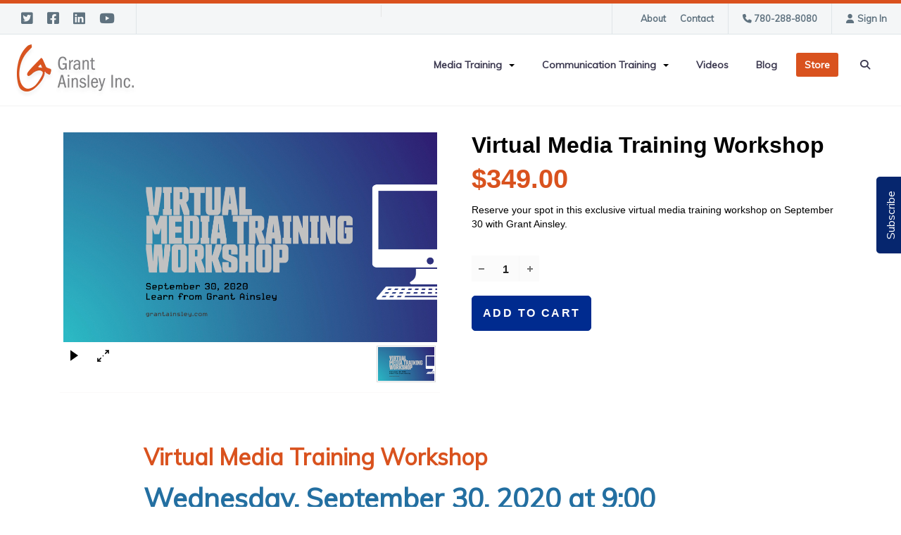

--- FILE ---
content_type: text/html; charset=UTF-8
request_url: https://www.grantainsley.com/virtual-media-training-workshop
body_size: 12864
content:
<!DOCTYPE html>
<html lang = "en">
    <head>

        <title>Virtual Media Training Workshop</title>
            <meta xmlns:og="http://ogp.me/ns#" property="og:title" content="Virtual&#x20;Media&#x20;Training&#x20;Workshop" />
<meta xmlns:og="http://ogp.me/ns#" property="og:url" content="https&#x3A;&#x2F;&#x2F;www.grantainsley.com&#x2F;virtual-media-training-workshop" />
<meta xmlns:og="http://ogp.me/ns#" property="og:description" content="Reserve&#x20;your&#x20;spot&#x20;in&#x20;this&#x20;exclusive&#x20;virtual&#x20;media&#x20;training&#x20;workshop&#x20;on&#x20;September&#x20;30&#x20;with&#x20;Grant&#x20;Ainsley." />
<meta xmlns:og="http://ogp.me/ns#" property="og:type" content="product" />
<meta xmlns:og="http://ogp.me/ns#" property="og:image" content="https&#x3A;&#x2F;&#x2F;www.grantainsley.com&#x2F;uploads&#x2F;thumbnails&#x2F;S304.png.423c05e0.png" />
<meta xmlns:og="http://ogp.me/ns#" property="og:image:width" content="1200" />
<meta xmlns:og="http://ogp.me/ns#" property="og:image:height" content="628" />
<meta name="twitter:card" content="summary_large_image"></meta>

<meta http-equiv="Content-Type" content="text/html; charset=UTF-8" />
<meta name="googlebot" content="noarchive" />
<meta name="viewport" content="width=device-width,initial-scale=1.0" />
<meta http-equiv="X-UA-Compatible" content="IE=edge" />
<meta name="description" content="Reserve your spot in this exclusive virtual media training workshop on September 30 with Grant Ainsley." />
<meta name="keywords" content="virtual media training, media training workshop, media relations training workshop, Grant Ainsley, Canada's Best Media Training, online media training, media training in Canada, " />
<meta name="robots" content="index, follow" />
<meta name="generator" content="Shoutcms" />
<meta http-equiv="content-language" content="en" />

<link rel="canonical" href="https://www.grantainsley.com/virtual-media-training-workshop">

<link rel="image_src" href="https://www.grantainsley.com/uploads/thumbnails/S304.png.423c05e0.png" />
<link rel="home" title="Home" href="/" />
<link rel="icon" type="image/x-icon" href="/data/site/live/favicon/20170110T164534/favicon.ico" />



<link rel="stylesheet" href="/shout/web/v6.47.6.R20250717/lib/com.github.necolas/normalize.css" data-eqcss-read="true" />
<link rel="stylesheet" href="https://assets-web8.shoutcms.net/cdn/ajax/lib/fontawesome/6.4.0/css/all.min.css" data-eqcss-read="true" />
<link rel="stylesheet" href="https://assets-web8.shoutcms.net/cdn/ajax/lib/fontawesome/6.4.0/css/v4-shims.min.css" data-eqcss-read="true" />
<link rel="stylesheet" href="https://fonts.googleapis.com/icon?family=Material+Icons" data-eqcss-read="true" />
<link rel="stylesheet" href="/shout/web/v6.47.6.R20250717/node_modules/jquery-ui-dist/jquery-ui.structure.min.css" data-eqcss-read="true" />
<link rel="stylesheet" href="/shout/web/v6.47.6.R20250717/lib/com.shoutcms/jquery-ui/shoutgreysquare/jquery-ui.theme.min.css" data-eqcss-read="true" />
<link rel="stylesheet" href="/shout/web/v6.47.6.R20250717/lib/com.shoutcms/jquery-ui/shoutgreysquare/jquery-ui.shout.css" data-eqcss-read="true" />
<link rel="stylesheet" href="/shout/web/v6.47.6.R20250717/shout/resources/css/sitefront.css" data-eqcss-read="true" />
<link rel="stylesheet" href="/shout/web/v6.47.6.R20250717/lib/jquery/vendors/galleria/galleria-1.5.7/themes/shoutcmsazur/galleria.shoutcmsazur.min.css" data-eqcss-read="true" />
<link rel="stylesheet" href="/shout/web/v6.47.6.R20250717/shout/resources/css/shout-sitefront-notification.css" data-eqcss-read="true" />
<link rel="stylesheet" type="text/css" href="https://assets-web8.shoutcms.net/data/templates/skins/savagedragon/skin/modules/resources/components/bootstrap-3.1.1/live/css/bootstrap.min.css" data-eqcss-read="true" />
<link rel="stylesheet" type="text/css" href="https://assets-web8.shoutcms.net/data/templates/skins/savagedragon/skin/modules/resources/css/responsive.min.css?v=1753911075" data-eqcss-read="true" />
<link rel="stylesheet" type="text/css" data-origin="theme" href="https://assets-web8.shoutcms.net/data/templates/themes/savagedragon/newinstall/theme/resources/css/clean.css?v=1753911076" data-eqcss-read="true" />
<link rel="stylesheet" type="text/css" data-origin="theme" href="https://assets-web8.shoutcms.net/data/templates/themes/savagedragon/newinstall/theme/resources/cssc/theme.css?v=1753911076" data-eqcss-read="true" />
<link rel="stylesheet" href="/data/feature/live/d41d8cd98f00b204e9800998ecf8427e-19691231T170000/resources/css/feature.min.css" data-eqcss-read="true" />
<link rel="stylesheet" href="/data/design/live/20240516T134531/resources/css/override.min.css" data-eqcss-read="true" />
<link rel="stylesheet" href="/data/cache/content-snippet/20250730T153116/combined_snippet.min.css" data-eqcss-read="true" />

<style type="text/css" data-eqcss-read="true" >


abbr.sui-abbr-tooltip
{
    border-bottom: 1px dotted;
    text-decoration: underline dotted;
    pointer-events: auto;
}



.product_options__input--hidden
{
    display: none;
    background-color: silver;
    opacity: 0.60;
}

.product_options__subfield_label_container
{
    width: 25px;
    display: inline-block;
}
.product_options__subfield_input_container
{
    width: calc(100% - 25px);
    display: inline-block;
}
.product_option-readonly_text input {
    border: transparent;
}
.product_option-readonly_text input:focus {
    outline: transparent;
}


.add_to_cart-form select.add_to_cart-options,
.add_to_cart-form select.add_to_cart-configuration
{
    display: none;
}
.buttons[name="add_to_cart"] {vertical-align: middle;}

input.add_to_cart-qty--spinner::-webkit-outer-spin-button,
input.add_to_cart-qty--spinner::-webkit-inner-spin-button {
    /* display: none; <- Crashes Chrome on hover */
    -webkit-appearance: none;
    margin: 0; /* <-- Apparently some margin are still there even though it's hidden */
}

input.add_to_cart-qty--spinner[type=number] {
    -moz-appearance:textfield; /* Firefox */
}

.product-add-mirror {
    display: inline-block;
    margin: 0;
    margin-left: 20px;
}

.product-add-mirror span.ui-spinner.ui-widget.ui-widget-content {
    display: inline-block;
    margin: 0;
}

</style>

<!-- Global site tag (gtag.js) - Google Analytics -->
<script async src="https://www.googletagmanager.com/gtag/js?id=G-H7TK3FDQCP"></script>
<script>
  window.dataLayer = window.dataLayer || [];
  function gtag(){dataLayer.push(arguments);}

  gtag('js', new Date());
  gtag('config', 'G-H7TK3FDQCP');

</script>
<script class="sui-scripts--data_layers" type="text/javascript">
//<![CDATA[
window.dataLayer = window.dataLayer || [];
  window.dataLayer = window.dataLayer || [];
// ]]>
</script>
<script src="/shout/web/v6.47.6.R20250717/node_modules/systemjs/dist/system.js" type="text/javascript"></script>
<script src="/shout/web/v6.47.6.R20250717/node_modules/jquery/dist/jquery.min.js" type="text/javascript"></script>
<script src="/shout/web/v6.47.6.R20250717/lib/jquery/jquery-noconflict.js" type="text/javascript"></script>
<script src="/shout/web/v6.47.6.R20250717/lib/jquery/jquery-migrate-quiet.js" type="text/javascript"></script>
<script src="/shout/web/v6.47.6.R20250717/node_modules/jquery-migrate/dist/jquery-migrate.min.js" type="text/javascript"></script>
<script src="/shout/web/v6.47.6.R20250717/node_modules/jquery-ui-dist/jquery-ui.min.js" type="text/javascript"></script>
<script src="/shout/web/v6.47.6.R20250717/shout/modules/core/resources/js/shout/jquery.shout.suidialog.js" type="text/javascript"></script>
<script src="/shout/web/v6.47.6.R20250717/node_modules/lodash/lodash.min.js" type="text/javascript"></script>
<script src="/shout/web/v6.47.6.R20250717/lib/jquery/vendors/com.github/gabceb/jquery-browser-plugin/jquery-browser-0.0.7/dist/jquery.browser.js" type="text/javascript"></script>
<script src="/shout/web/v6.47.6.R20250717/node_modules/popper.js/dist/umd/popper.min.js" type="text/javascript"></script>
<script src="/shout/web/v6.47.6.R20250717/node_modules/tippy.js/dist/tippy.iife.min.js" type="text/javascript"></script>
<script src="/shout/web/v6.47.6.R20250717/shout/resources/js/shout.js" type="text/javascript"></script>
<script src="/shout/web/v6.47.6.R20250717/shout/modules/core/resources/js/member.js" type="text/javascript"></script>
<script src="/shout/web/v6.47.6.R20250717/shout/modules/store/resources/js/productoptions.js" type="text/javascript"></script>
<script src="/shout/web/v6.47.6.R20250717/shout/modules/store/resources/js/minicart.js" type="text/javascript"></script>
<script src="/shout/web/v6.47.6.R20250717/shout/modules/store/resources/js/store.js" type="text/javascript"></script>
<script src="/shout/web/v6.47.6.R20250717/shout/modules/store/resources/js/microcart.js" type="text/javascript"></script>
<script src="/shout/web/v6.47.6.R20250717/shout/modules/store/resources/js/productquickview.js" type="text/javascript"></script>
<script src="/shout/web/v6.47.6.R20250717/node_modules/galleria/dist/galleria.min.js" type="text/javascript"></script>
<script src="/shout/web/v6.47.6.R20250717/lib/jquery/vendors/galleria/galleria-1.5.7/themes/shoutcmsazur/galleria.shoutcmsazur.min.js" type="text/javascript"></script>
<script src="/shout/web/v6.47.6.R20250717/shout/modules/gallery2/resources/js/shoutcms_galleria_gallery.js" type="text/javascript"></script>
<script src="/shout/web/v6.47.6.R20250717/shout/modules/core/resources/js/common.js" type="text/javascript"></script>
<script src="https://assets-web8.shoutcms.net/data/templates/skins/savagedragon/skin/modules/resources/components/bootstrap-3.1.1/live/js/bootstrap.min.js" type="text/javascript"></script>
<script src="https://assets-web8.shoutcms.net/data/templates/skins/savagedragon/skin/modules/resources/components/bootstrap-3.1.1/live/js/shout-bootstrap.min.js?v=1753911075" type="text/javascript"></script>
<script src="/data/cache/content-snippet/20250730T153116/combined_snippet.min.js" type="text/javascript"></script>
<script class="sui-script sui-script--non_ready" type="text/javascript" defer="defer">
/* <![CDATA[ */

<!-- Google Tag Manager -->
(function(w,d,s,l,i){w[l]=w[l]||[];w[l].push({'gtm.start':
new Date().getTime(),event:'gtm.js'});var f=d.getElementsByTagName(s)[0],
j=d.createElement(s),dl=l!='dataLayer'?'&l='+l:'';j.async=true;j.src=
'https://www.googletagmanager.com/gtm.js?id='+i+dl;f.parentNode.insertBefore(j,f);
})(window,document,'script','dataLayer','GTM-KTB86MV');
<!-- End Google Tag Manager -->

    // See HTML::configureJS
    Shout.configure({"location":"\/\/www.grantainsley.com\/content.php","action":150,"libroot":"\/shout\/web\/v6.47.6.R20250717","absRoot":"","module":{"admin":{"dialog":{"default_width":"SHOUTCMS_ADMIN_DIALOG_WIDTH"}}}});

    // See HTML::configureJS
    Shout.configure({"module":{"store":{"cart":{"mini":{"cell":"\u0027\u003Ctable cellspacing=\u00220\u0022 cellpadding=\u00220\u0022\u003E\u003Ctr valign = \u0022top\u0022 class=\u0022top\u0022\u003E\u003Ctd class=\u0022top left top-left\u0022\u003E\u003C\/td\u003E\u003Ctd class=\u0022top center top-center\u0022\u003E\u003C\/td\u003E\u003Ctd class=\u0022top right top-right\u0022\u003E\u003C\/td\u003E\u003C\/tr\u003E\u003Ctr valign = \u0022top\u0022 class=\u0022center\u0022\u003E\u003Ctd class=\u0022center left center-left\u0022\u003E\u003C\/td\u003E\u003Ctd class=\u0022center center center-center\u0022\u003E\u003C\/td\u003E\u003Ctd class=\u0022center right center-right\u0022\u003E\u003C\/td\u003E\u003C\/tr\u003E\u003Ctr valign = \u0022top\u0022 class=\u0022bottom\u0022\u003E\u003Ctd class=\u0022bottom left bottom-left\u0022\u003E\u003C\/td\u003E\u003Ctd class=\u0022bottom center bottom-center\u0022\u003E\u003C\/td\u003E\u003Ctd class=\u0022bottom right bottom-right\u0022\u003E\u003C\/td\u003E\u003C\/tr\u003E\u003Ctr valign = \u0022top\u0022 class=\u0022middle\u0022\u003E\u003Ctd class=\u0022middle left middle-left\u0022\u003E\u003Cdiv class=\u0022minicart-image\u0022\u003E\u0027 + pic + \u0027\u003C\/div\u003E\u003C\/td\u003E\u003Ctd class=\u0022middle center middle-center\u0022\u003E\u003Cdiv class=\u0022minicart-productname\u0022\u003E\u0027 + product.title + \u0027\u003C\/div\u003E\u003C\/td\u003E\u003Ctd class=\u0022middle right middle-right\u0022\u003E\u003Cdiv class=\u0022minicart-quantity\u0022\u003E\u0027 + qty + \u0027\u003C\/div\u003E\u003C\/td\u003E\u003C\/tr\u003E\u003C\/table\u003E\u0027","sep":"\u001e","store_mode_checkout":false,"product_option_types":{"browse_product":12,"listbox":3,"checkbox":2,"radio":14,"content":15,"buttonlist":16,"price":10,"quantity":13,"square":101,"circle":102,"rectangle":103,"sphere":202,"cube":201,"rectangular_prism":204,"cylinder":203,"email":21}}}}}});

    // See HTML::configureJS
    Shout.configure({"module":{"store":{"microcart":{"config":{"productCount":0,"prefix":"\u003Cspan class=\u0022sui-microcart-widget__label\u0022\u003ECart\u003C\/span\u003E\u003Cspan class=\u0022sui-microcart-widget__count\u0022\u003E","suffix":"\u003C\/span\u003E"}}}}});

    // See HTML::configureJS
    Shout.configure({"module":{"gallery2":{"galleria":{"galleries":{"469":{"options":{"height":0.6667,"clicknext":true,"variation":"light","imageCrop":false,"imageMargin":0,"fullscreenCrop":false,"overlayBackground":"#0b0b0b","maxScaleRatio":1,"theme":"shoutcmsazur","shoutcms":{"clickToggleFullscreen":{"enabled":true}}},"themePath":"\/shout\/web\/v6.47.6.R20250717\/lib\/jquery\/vendors\/galleria\/galleria-1.5.7\/themes\/shoutcmsazur\/galleria.shoutcmsazur.min.js"}}}}}});

    // See HTML::configureJS
    Shout.configure({"module":{"core":{"notifications":{"states":{"4":"ui-state-default","0":"ui-state-info","3":"ui-state-error","1":"ui-state-info","2":"ui-state-success"},"icons":{"4":"ui-icon-info","0":"ui-icon-notice","3":"ui-icon-alert","1":"ui-icon-notice","2":"ui-icon-check"},"types":{"4":"info","0":"warning","3":"error","1":"notice","2":"success"}}}}});


/* ]]> */
</script>

<!--[if lte IE 6]>
            <script src = "https://assets-web8.shoutcms.net/data/templates/skins/savagedragon/skin/modules/resources/js/supersleight-min.js" type = "text/javascript" ></script>
            <![endif]-->
        <!--[if lte IE 8]>
            <script src = "https://assets-web8.shoutcms.net/data/templates/skins/savagedragon/skin/modules/resources/components/respond-1.1.0/respond.min.js" type = "text/javascript" ></script>
           <![endif]-->
        <!--[if lte IE 9]>
            <script src = "https://assets-web8.shoutcms.net/data/templates/skins/savagedragon/skin/modules/resources/components/html5shiv-3.7.0/dist/html5shiv.js" type = "text/javascript" ></script>
            <![endif]-->


</head>

    <body id="product-fullwidth" class="body product product-default default responsive fullwidth" data-nav--hid = "XzPqBV7gG0VbYEwJ" data-nav--oid = "925169667">
<!-- Google Tag Manager (noscript) -->
<noscript><iframe src="https://www.googletagmanager.com/ns.html?id=GTM-KTB86MV"
height="21" width="21" class="gtm-iframe"></iframe></noscript>
<style type="text/css">.gtm-iframe{display:none;visibility:hidden;height:0;width:0;}</style>
<!-- End Google Tag Manager (noscript) -->
<div class="sui-sf-notifications">
</div>
        <div class="page-wrapper">
            <header class="page-header-wrapper">
                <div class="top-of-website section-wrapper root-section-wrapper">
                    <div class="content-wrapper">
                        
                    </div>
                </div>
                <div class="top-site-bar section-wrapper root-section-wrapper">
                    <div class="quick-nav content-wrapper">
                        <div class="site-top-bar">
                            
                        </div>
                        <div class="nav-links">
                            <span class="general-links">
                                <a href="/" class="altnav-home">Home</a>
                                <a href="/Contact" class="altnav-contact">Contact</a>
                                <a href="/content.php?action=sitemap" class="altnav-sitemap">Sitemap</a>
                            </span>
                            <span class="account-links">
                                <span class="my-account">
                                    
                                </span>
                                <span class="login-logout">
                                    
                                    <a href="/my-account/" loggedin="Array" class="myAccountLogin">login</a>
                                </span>
                            </span>
                            <span class="list-links">
                                <span class="list-microcompare-list">
                                    
                                </span>
                            </span>
                            <span class="store-links">
                                <span class="cart-product-count">
                                    <a href="/content.php?module=store&mode=3" rel="nofollow"></a>
                                </span>
                                <span class="cart-checkout">
                                    <a href="/content.php?module=store&mode=3" rel="nofollow">Checkout</a>
                                </span>
                                <span class="store-microcart">
                                    <a id="microcart-0" class="microcart" href="/content.php?module=store&amp;mode=3"></a>
                                </span>
                            </span>
                        </div>
                        <div class="quick-search site-search">
                            <form name="searchform" method="GET" action="/content.php"><input type="hidden" name="action" value="search"/>
<input id="querystring" name="search" type="search" autocapitalize="off" autocomplete="" autocorrect="off" spellcheck="false" value=""  placeholder="Search" class="search-text" onfocus="this.select();" /><input type = "submit" value = "" class = "search-button" /></form>
                        </div>
                    </div>
                </div>
                <div class="top-site-header section-wrapper root-section-wrapper">
                    <div class="content-wrapper">
                                
                                
                        <div class="site-header section-wrapper sub-section-wrapper">
                            <div class="content-wrapper">
            <p><a class="site-logo" href="/content.php?=1"><img style="float: left;" src="/uploads/files/Images/logos/grant-ainsley-logo.png" alt="Grant Ainsley logo.png" width="184" height="79"></a></p>
                            </div>
                        </div>
            
                                
                        <nav class="primary-nav section-wrapper sub-section-wrapper">
                            <div class="content-wrapper">
            <div class = "navbar navbar-default navigation-first">
<div class="navbar-header">
<a class="btn btn-default navbar-btn navbar-toggle" data-toggle="collapse" data-target=".navbar-collapse">
<span class="icon-bar"></span>
<span class="icon-bar"></span>
<span class="icon-bar"></span>
</a>
<a class="navbar-brand" href="/">Grant Ainsley</a>
</div>
<div class="navbar-collapse collapse">
<ul class="nav navbar-nav">
<li class=" current active">
<a href="/home"><strong>Home</strong></a>
</li>
<li class="dropdown">
<a href="/media-training" class="dropdown-toggle" data-toggle="dropdown">Media Training<b class="caret"></b></a>
<ul class="dropdown-menu">
<li>
<a href="/media-training">Media Training</a>
</li>
<li>
<a href = "https://www.grantainsley.com/corporate-media-training" target="_blank" rel = "noopener noreferrer nofollow">Corporate Media Training</a>
</li>
<li>
<a href = "https://www.grantainsley.com/virtual-media-training" target="_blank" rel = "noopener noreferrer nofollow">Virtual Media Training</a>
</li>
<li>
<a href = "https://www.grantainsley.com/online-media-coaching" target="_blank" rel = "noopener noreferrer nofollow">Online Media Coaching</a>
</li>
</ul>

</li>
<li class="dropdown">
<a href="/communication-training" class="dropdown-toggle" data-toggle="dropdown">Communication Training<b class="caret"></b></a>
<ul class="dropdown-menu">
<li>
<a href="/communication-training">Communication Training</a>
</li>
<li>
<a href = "https://www.grantainsley.com/corporate-communication-training" target="_blank" rel = "noopener noreferrer nofollow">Corporate Communication Training</a>
</li>
<li>
<a href = "https://www.grantainsley.com/virtual-communication-training" target="_blank" rel = "noopener noreferrer nofollow">Virtual Communication Training</a>
</li>
<li>
<a href = "https://www.grantainsley.com/online-communication-coaching" target="_blank" rel = "noopener noreferrer nofollow">Online Communication Coaching</a>
</li>
</ul>

</li>
<li>
<a href="/videos">Videos</a>
</li>
<li>
<a href="/blog">Blog</a>
</li>
<li>
<a href="/store">Store</a>
</li>
</ul>

</div>
</div>

                            </div>
                        </nav>
            
                    </div>
                </div>
                <div class="site-header-image section-wrapper root-section-wrapper">
                    <div class="content-wrapper">
                        
                    </div>
                </div>
            </header>

            <div class="page-content-wrapper">
                            <div class="top-page-bar section-wrapper root-section-wrapper">
                                <div class="content-wrapper">
                                    <span class="breadcrumb-bar">
                                        
                                    </span>
                                    <span class="page-buttons">
                                        <span class="print-this-page">
                                            <a href="javascript:window.print();" class="print-button">Print This Page</a>
                                        </span>
                                        <span class="social-buttons">
                                            <span class="facebook-like-button">
                                                
                                            </span>
                                            <span class="twitter-tweet-button">
                                                
                                            </span>
                                        </span>
                                    </span>
                                </div>
                            </div>

                            <div class="featured-content full-size-features">
                                <figure class="headline-carousel section-wrapper root-section-wrapper relation">
                                    <div class="content-wrapper">
                                        
                                    </div>
                                </figure>
                            </div>

                            <div class="nested-columns columns-wrapper section-wrapper root-section-wrapper">
                                <div class="content-wrapper">
                                    <div class="content-row">
                                        <figure class="gallery product-main-column-left product-main-column section-wrapper sub-section-wrapper">
                                            <div class="content-wrapper">
                                                <div id="shout-gallery-469" class="shout-gallery-galleria shout-gallery-galleria-shoutcmsazur">
                    <a
    href="&#x2F;uploads&#x2F;thumbnails&#x2F;S304.png.2f8fdc91.png"><img
    data-big="&#x2F;uploads&#x2F;thumbnails&#x2F;S304.png.e3e83990.png"
    src="&#x2F;uploads&#x2F;thumbnails&#x2F;S304.png.9451724a.png"
        data-title=""
    data-description=""
    data-id="1129"
    /></a>        
        </div>
                                            </div>
                                        </figure>

                                        <section class="product-details product-main-column-right product-main-column">
                                            <div class="content-header-content section-wrapper sub-section-wrapper">
                                                <div class="content-wrapper">
                                                    
                                                </div>
                                            </div>

                                            <div class="content-header-title section-wrapper sub-section-wrapper">
                                                <div class="content-wrapper">
                                                    
                                                </div>
                                            </div>

                                            <div class="product-title section-wrapper sub-section-wrapper">
                                                <div class="content-wrapper">
                                                    <h1><div class = "product-title">Virtual Media Training Workshop</div>
</h1>
                                                </div>
                                            </div>
                                            <div class="product-sale section-wrapper sub-section-wrapper">
                                                <div class="content-wrapper">
                                                    <span class="sale-name"></span>
                                                    <span class="sale-start"></span>
                                                    <span class="sale-end"></span>
                                                </div>
                                            </div>
                                            <div class="product-price-display section-wrapper sub-section-wrapper">
                                                <div class="content-wrapper">
                                                    <div class="price-sale"></div>
                                                    <div class="price-regular"><div id="total_display" class = "product-price product-price-adjusted"><span class="product-price">$349.00</span></div>
</div>
                                                </div>
                                            </div>

                                            <div class="content-header-summary section-wrapper sub-section-wrapper">
                                                <div class="content-wrapper">
                                                    
                                                </div>
                                            </div>

                                            <div class="product-summary section-wrapper sub-section-wrapper">
                                                <div class="content-wrapper">
                                                    <div><p>Reserve your spot in this exclusive virtual media training workshop on September 30 with Grant Ainsley.</p>
</div>

                                                </div>
                                            </div>

                                            <div class="product-codes section-wrapper sub-section-wrapper">
                                                <div class="content-wrapper">
                                                    <span class="product-sku"></span>
                                                    <span class="vendor-code"></span>
                                                    <span class="product-code"></span>
                                                    <span class="manufacturer-code"></span>
                                                </div>
                                            </div>

                                            <div class="section-wrapper sub-section-wrapper">
                                                <div class="content-wrapper">
                                                    
                                                </div>
                                            </div>

                                            <div class="poll ratings section-wrapper sub-section-wrapper">
                                                <div class="content-wrapper">
                                                    
                                                </div>
                                            </div>

                                            <div class="list-product_variants list section-wrapper sub-section-wrapper">
                                                <div class="content-wrapper">
                                                    
                                                </div>
                                            </div>

                                            <div class="product-options section-wrapper sub-section-wrapper">
                                                <div class="content-wrapper">
                                                    <div class = "product_option-fields" data-add_to_cart-key = "69725818365a2" data-product--hid = "jlWQawX2Mobn4AB3" data-product--oid = "1599935928" data-set = "1" id = "product_options-69725818365a2-1" ></div>
                                                </div>
                                            </div>

                                            <div class="product-add-to-compare section-wrapper sub-section-wrapper">
                                                <div class="content-wrapper">
                                                    
                                                </div>
                                            </div>

                                            <div class="product-add section-wrapper sub-section-wrapper">
                                                <div class="content-wrapper">
                                                    <div class="buttons">
    <form
        id     = "add_to_cart-69725818365a2-form"
        class  = "add_to_cart-form add_to_cart-form--with-add_to_cart"
        action = "/content.php?module=store&mode=7"
        target = "add_to_cart[69725818365a2][iframe]"
        method = "post"
        >
        <input
            id    = "add_to_cart-69725818365a2-qty"
            name  = "add_to_cart[69725818365a2][qty]"
            class = "add_to_cart-qty add_to_cart-qty--spinner"
            size  = "2"
            value='1'
            type  = "number"
            min='1'
            
            step='1'
            
            />
        <a class="add_to_cart-form-submit" rel="nofollow"><span class="add_to_cart-spacer">&nbsp;&nbsp;&nbsp;&nbsp;&nbsp;&nbsp;&nbsp;</span></a>
        
        <div
            id = "add_to_cart-69725818365a2-cart_Add_Message"
            class="add_to_cart-message"
            ></div>
        <input
            id    = "add_to_cart-69725818365a2-uid"
            name  = "add_to_cart[69725818365a2][uid]"
            class = "add_to_cart-uid"
            type  = "hidden"
            value = "69725818365a2"
            />
        <input
            id    = "add_to_cart-69725818365a2-product_id"
            name  = "add_to_cart[69725818365a2][product_id]"
            class = "add_to_cart-product_id"
            type  = "hidden"
            value = "206"
            />
        <select
            id       = "add_to_cart-69725818365a2-options"
            name     = "add_to_cart[69725818365a2][options][]"
            class    = "add_to_cart-options"
            multiple = "multiple"
            >
        </select>
        <select
            id      = "add_to_cart-69725818365a2-configuration"
            name    = "add_to_cart[69725818365a2][configuration][]"
            class   = "add_to_cart-configuration"
            multiple= "multiple"
            >
        </select>
        <input
            id    = "add_to_cart-69725818365a2-force_reload"
            name  = "add_to_cart[69725818365a2][force_reload]"
            class = "add_to_cart-force_reload"
            type  = "hidden"
            value = "0"
            />
        <input
            id    = "add_to_cart-69725818365a2-submit-cart"
            name  = "add_to_cart[69725818365a2][action]"
            class = "add_to_cart-submit-cart ui-helper-hidden"
            type  = "submit"
            value = "add_to_cart"
            />
        <input
            id    = "add_to_cart-69725818365a2-submit-quote"
            name  = "add_to_cart[69725818365a2][action]"
            class = "add_to_cart-submit-quote ui-helper-hidden"
            type  = "submit"
            value = "add_to_quote"
            />
        </form>
    <iframe
        name  = "add_to_cart[69725818365a2][iframe]"
        id    = "add_to_cart-69725818365a2-iframe"
        src   = "about:blank"
        Xsrc="/blank.php"
        Xloading = "lazy"
        class = "ajax_iframe"
        style = "height:0px;width:0px;visibility:hidden;"
        >
    </iframe>
</div><iframe name="mod_cart" id="mod_cart" src="/blank.php" loading = "lazy" class="ajax_iframe" style="height:0px;width:0px;visibility:hidden;">
                                       </iframe>
                                                </div>
                                            </div>
                                        </section>
                                    </div>
                                </div>
                            </div>

                            <article class="editor-content site-link section-wrapper root-section-wrapper">
                                <div class="content-wrapper">
                                    <div class = "product-description"><p><br></p>
<table style="width: 80%; table-layout: fixed; border-collapse: collapse; margin-left: auto; margin-right: auto;" cellpadding="20">
<tbody>
<tr>
<td style="width: 100%;">
<h1 class="p1">Virtual Media Training Workshop<br></h1>
<h3><strong><span style="color: #236fa1;">Wednesday, September 30, 2020 at 9:00 (Mountain time)</span><br></strong></h3>
<p><br></p>
<ul>
<li style="box-sizing: border-box;">Four-hour media training workshop delivered over Zoom<br style="box-sizing: border-box;"></li>
<li style="box-sizing: border-box;">Presentation on ways to deal effectively with the media, including some best practices, tips and strategies to be successful<br style="box-sizing: border-box;"></li>
<li style="box-sizing: border-box;">Learn how to develop key messages to prepare properly for media interviews<br style="box-sizing: border-box;"></li>
<li style="box-sizing: border-box;">Get practice being interviewed, followed by coaching to improve your performance.&nbsp; A video of your interview can be sent to you <br style="box-sizing: border-box;"></li>
<li style="box-sizing: border-box;">Loads of takeaway materials, including an e-copy of <em>The Honest Spin Doctor</em>.<br style="box-sizing: border-box;"></li>
</ul>
<ul style="list-style-type: square;">
<li><span style="font-size: 12px;"><strong><span style="font-size: 16px;">In order to ensure everyone attending the workshop receives as much value as possible, a maximum of eight (8) spots will be sold.</span><br></strong></span></li>
</ul>
<p><br></p>
<p><br></p>
</td>
</tr>
</tbody>
</table>
<p><br></p></div>
<div class="addthis_inline_share_toolbox"><br /></div>
<!-- Go to www.addthis.com/dashboard to customize your tools -->
<p>
<script type="text/javascript" src="//s7.addthis.com/js/300/addthis_widget.js#pubid=ra-5e7bfbeb44e3dd51"></script>
</p>
                                </div>
                            </article>

                            <div class="subcategories section-wrapper root-section-wrapper">
                                <div class="content-wrapper">
                                    
                                </div>
                            </div>

                            <div class="alternate-products section-wrapper root-section-wrapper">
                                <div class="content-wrapper">
                                    
                                </div>
                            </div>

                            <div class="content_calendar section-wrapper root-section-wrapper">
                                <div class="content-wrapper">
                                    
                                </div>
                            </div>

                            <div class="list-feature_list list list-unified_list-items section-wrapper sub-section-wrapper">
                                <div class="content-wrapper">
                                    
                                </div>
                            </div>

                            <div class="list list-related_lists section-wrapper root-section-wrapper">
                                <div class="content-wrapper">
                                    
                                </div>
                            </div>

                            <div class="section-wrapper root-section-wrapper">
                                <div class="content-wrapper">
                                    
                                </div>
                            </div>

                            <div class="section-wrapper root-section-wrapper">
                                <div class="content-wrapper">
                                    
                                </div>
                            </div>

                            <div class="section-wrapper root-section-wrapper">
                                <div class="content-wrapper">
                                    
                                </div>
                            </div>

                            <div class="featured-content full-size-features">
                                <div class="medium-feature section-wrapper root-section-wrapper relation">
                                    <div class="content-wrapper">
                                        
                                    </div>
                                </div>
                                <div class="fullwidth-feature section-wrapper root-section-wrapper relation">
                                    <div class="content-wrapper">
                                        
                                    </div>
                                </div>
                                <div class="large-feature section-wrapper root-section-wrapper relation">
                                    <div class="content-wrapper">
                                        
                                    </div>
                                </div>
                                <div class="small-feature section-wrapper root-section-wrapper relation">
                                    <div class="content-wrapper">
                                        
                                    </div>
                                </div>
                                <div class="list-feature section-wrapper root-section-wrapper relation">
                                    <div class="content-wrapper">
                                        
                                    </div>
                                </div>
                            </div>

                            <div class="user-inputs">
                                <div class="page-form section-wrapper root-section-wrapper">
                                    <div class="content-wrapper">
                                        
                                    </div>
                                </div>
                                <div class="page-submissions section-wrapper root-section-wrapper">
                                    <div class="content-wrapper">
                                        
                                    </div>
                                </div>
                                <div class="poll ratings section-wrapper root-section-wrapper">
                                    <div class="content-wrapper">
                                        
                                    </div>
                                </div>
                                <div class="page-comments section-wrapper root-section-wrapper">
                                    <div class="content-wrapper">
                                        
                                    </div>
                                </div>
                            </div>
            </div>

            <div class="page-footer-wrapper">
                <div class="above-the-footer section-wrapper root-section-wrapper">
                    <div class="content-wrapper"></div>
                </div>
                <footer class="site-footer section-wrapper root-section-wrapper">
                    <div class="content-wrapper">
                        <div class="blog-signup" style="display: none; background-color: #ffa131;">
<table style="width: 100%; table-layout: fixed; border-collapse: collapse;" cellpadding="5px">
<tbody>
<tr>
<td class="blog-section-container" style="text-align: center;">
<h2><span style="color: #ffffff;">Sign-up for Grant's blog today and get his free <em>Bulletproof Your Brand</em> e-book</span></h2>
<p><span style="color: #ffffff; font-size: 24px;">Get information every week on communication, the news media</span></p>
<p><span style="color: #ffffff; font-size: 24px;"> and ways people and their organizations can perform better.</span></p>
<p><br></p>
<p><a class="button outline" href="http://grantainsley.us7.list-manage.com/subscribe?u=4ea2cb53b0a8329791b3cc14c&amp;id=f239fabb64">Let Me Sign Up</a></p>
</td>
</tr>
</tbody>
</table>
</div>
<div class="footer-top">
<table class="sui-sf-layout-responsive" style="width: 100%;" border="0" cellspacing="0" cellpadding="25">
<tbody>
<tr valign="top">
<td style="width: 33%;">
<ul id="accordian">
<li>
<h3>ABOUT GRANT<br><img src="/uploads/files/Images/line-red.png" alt="" width="70" height="3"><br></h3>
<ul>
<li>Since 2008, Grant Ainsley has worked as a media trainer and spoken across Canada on topics related to the news media, social media and communications. He's worked in the news media, public relations and association management.<br></li>
</ul>
</li>
</ul>
</td>
<td style="width: 67.0011%;">
<ul id="accordian">
<li>
<h3>QUICK LINKS<br><img src="/uploads/files/Images/line-red.png" alt="" width="70" height="3"><br></h3>
<ul>
<li>
<table style="width: 100%; table-layout: fixed; border-collapse: collapse;" cellpadding="5px">
<tbody>
<tr>
<td style="vertical-align: top;">
<ul>
<li><a href="/media-training">Media Training</a><br></li>
<li><a href="/communication-training">Communications Training</a></li>
<li><a href="/store">Store</a></li>
</ul>
</td>
<td style="vertical-align: top;">
<ul>
<li><a href="/videos">Videos</a></li>
<li><a href="/blog">Blog</a></li>
<li><a href="/AboutGrantAinsley">About</a></li>
<li><a href="/Contact">Contact</a></li>
</ul>
</td>
</tr>
</tbody>
</table>
</li>
</ul>
</li>
</ul>
</td>
</tr>
</tbody>
</table>
</div>
<div class="footer-bottom">
<table class="sui-sf-layout-responsive" style="width: 100%;" border="0" cellspacing="0" cellpadding="25">
<tbody>
<tr valign="top">
<td style="vertical-align: middle;">Copyright © Grant Ainsley Inc. 2021. All rights reserved | <a title="" href="/terms-and-policies">Policies</a>. Designed by <span style="color: #1abc9c;"><a style="color: #1abc9c;" href="http://www.mediashaker.com" target="_blank" rel="noopener">Mediashaker </a></span>Built on <span style="color: #ff9d00;"><a style="color: #ff9d00;" href="http://www.shoutcms.com" target="_blank" rel="noopener">ShoutCMS</a></span></td>
<td style="vertical-align: middle;"><a href="https://twitter.com/@AinsleyInc" target="_blank" rel="noopener"><img src="/uploads/files/Images/social-icons/long-shadow/Twitter%20LS.png" alt="Follow Grant Ainsley on Twitter" width="32" height="32"></a><a href="https://www.facebook.com/grant.ainsley" target="_blank" rel="noopener"><img src="/uploads/files/Images/social-icons/long-shadow/Facebook%20LS.png" alt="Follow on Facebook" width="32" height="32"></a><a href="https://www.linkedin.com/profile/edit?trk=tab_pro" target="_blank" rel="noopener"><img src="/uploads/files/Images/social-icons/long-shadow/Linkedin%20LS.png" alt="Follow on LinkedIn" width="32" height="32"></a><a href="https://www.youtube.com/user/grantainsleyinc" target="_blank" rel="noopener"><img src="/uploads/files/Images/social-icons/long-shadow/Youtube%20LS.png" alt="Follow on Youtube" width="32" height="32"></a></td>
</tr>
</tbody>
</table>
<p><br></p>
</div>
                    </div>
                </footer>
            </div>
        </div>
    <script class="sui-script sui-script--ready" type="text/javascript" defer="defer">
/* <![CDATA[ */
(function(){

Shout.common.tooltipify();

(function( $, config ) {

    var product_opts_id = config.product_opts_id;

    var hide_button = '<div class="product_option-toggle expanded">hide</div>';
    var $hide_button = $(hide_button);

    $('#'+product_opts_id+' .product_option-browse .productOptionName').append(hide_button);

    $('#'+product_opts_id+' .product_option-toggle').on('click', function()
    {
        if ($(this).hasClass('expanded'))
        {
            $(this).text('show');
            $(this).addClass('collapsed').removeClass('expanded');
            $(this).closest('.product_option-browse').find('.productOptionControl').hide();
        }
        else
        {
            $(this).text('hide');
            $(this).addClass('expanded').removeClass('collapsed');
            $(this).closest('.product_option-browse').find('.productOptionControl').show();
        }
    });

})( jQuery, {"product_opts_id":"product_options-69725818365a2-1"} );



jQuery('#add_to_cart-69725818365a2-form .add_to_cart-form-submit').click(
    function()
    {
        jQuery('#add_to_cart-69725818365a2-submit-cart').trigger('click');
    }
);

jQuery('#add_to_cart-69725818365a2-submit-cart').click(
    function() {
        jQuery('.add_to_cart-message').html('');
        jQuery('#add_to_cart-69725818365a2-form').find('.add_to_cart-message').html('<span class="add_to_cart-message-adding">Adding...</span>');

        jQuery('#add_to_cart-69725818365a2-form').removeClass('add_to_cart-form--success add_to_cart-form--failed add_to_cart-form--quote add_to_cart-form--cart');

        jQuery('#add_to_cart-69725818365a2-form').addClass('add_to_cart-form--adding add_to_cart-form--cart');
    }
);



jQuery('#add_to_cart-69725818365a2-qty.add_to_cart-qty--spinner ').spinner(
    {
        icons:{down:"ui-icon-minus", up:"ui-icon-plus"},
        classes: {
          "ui-spinner": "add_to_cart--spinner_container",
          "ui-spinner-down": "",
          "ui-spinner-up": ""
        }
    }
);

(function($) {

var formproductoptions = window.productoptions['69725818365a2'];

cart_init('#add_to_cart-69725818365a2-form', formproductoptions);

})(jQuery);

(function( $ ) {

$('#mini_cart-action-update').click(
    function(){
        return cart_changeQTY();
    }
);

})( jQuery );



(function ($, config) {
    $('.microcart').microcart(config);
})(jQuery, Shout.configuration.module.store.microcart.config);
})();
/* ]]> */
</script>
<script type="text/javascript">
if ('undefined' != typeof window.jQuery)
{
    (function( $ ) {

        $('.sui-block-notification-wrapper').each(
            function()
            {
                var $notification_html = $(this);
                Shout.handleNotificationEvents($notification_html);
            }
        );

    })( jQuery );
}

</script>
<script type="text/javascript">(function($){$(document).ready(function(){$('<div class="subscribe-btn"><a href="https://grantainsley.us7.list-manage.com/subscribe?u=4ea2cb53b0a8329791b3cc14c&id=f239fabb64" target="_blank">Subscribe</a></div>').insertAfter('.page-footer-wrapper');(function($){"use strict";if($.getScripts){return}
$.getScripts=function(options){var _options,_sync,_async,_response;_options=$.extend({'async':!0,'cache':!0},options);if(typeof _options.urls==='string'){_options.urls=[_options.urls]}
_response=[];_sync=function(){$.ajax({url:_options.urls.shift(),dataType:'script',cache:_options.cache,success:function(){_response.push(arguments);if(_options.urls.length>0){_sync()}else if(typeof options.success==='function'){options.success($.merge([],_response))}}})};_async=function(){_response.push(arguments);if(_response.length===_options.urls.length&&typeof options.success==='function'){options.success($.merge([],_response))}};if(_options.async===!0){for(var i=0;i<_options.urls.length;i++){$.ajax({url:_options.urls[i],dataType:'script',cache:_options.cache,success:_async})}}else{_sync()}}}(jQuery));$.getScripts({urls:['https://apps.elfsight.com/p/platform.js','https://cdnjs.cloudflare.com/ajax/libs/featherlight/1.7.13/featherlight.min.js'],cache:!0,async:!1,success:function(response){$('.popup-link').featherlight({targetAttr:'href'});var isMobile=!1;if(/(android|bb\d+|meego).+mobile|avantgo|bada\/|blackberry|blazer|compal|elaine|fennec|hiptop|iemobile|ip(hone|od)|ipad|iris|kindle|Android|Silk|lge |maemo|midp|mmp|netfront|opera m(ob|in)i|palm( os)?|phone|p(ixi|re)\/|plucker|pocket|psp|series(4|6)0|symbian|treo|up\.(browser|link)|vodafone|wap|windows (ce|phone)|xda|xiino/i.test(navigator.userAgent)||/1207|6310|6590|3gso|4thp|50[1-6]i|770s|802s|a wa|abac|ac(er|oo|s\-)|ai(ko|rn)|al(av|ca|co)|amoi|an(ex|ny|yw)|aptu|ar(ch|go)|as(te|us)|attw|au(di|\-m|r |s )|avan|be(ck|ll|nq)|bi(lb|rd)|bl(ac|az)|br(e|v)w|bumb|bw\-(n|u)|c55\/|capi|ccwa|cdm\-|cell|chtm|cldc|cmd\-|co(mp|nd)|craw|da(it|ll|ng)|dbte|dc\-s|devi|dica|dmob|do(c|p)o|ds(12|\-d)|el(49|ai)|em(l2|ul)|er(ic|k0)|esl8|ez([4-7]0|os|wa|ze)|fetc|fly(\-|_)|g1 u|g560|gene|gf\-5|g\-mo|go(\.w|od)|gr(ad|un)|haie|hcit|hd\-(m|p|t)|hei\-|hi(pt|ta)|hp( i|ip)|hs\-c|ht(c(\-| |_|a|g|p|s|t)|tp)|hu(aw|tc)|i\-(20|go|ma)|i230|iac( |\-|\/)|ibro|idea|ig01|ikom|im1k|inno|ipaq|iris|ja(t|v)a|jbro|jemu|jigs|kddi|keji|kgt( |\/)|klon|kpt |kwc\-|kyo(c|k)|le(no|xi)|lg( g|\/(k|l|u)|50|54|\-[a-w])|libw|lynx|m1\-w|m3ga|m50\/|ma(te|ui|xo)|mc(01|21|ca)|m\-cr|me(rc|ri)|mi(o8|oa|ts)|mmef|mo(01|02|bi|de|do|t(\-| |o|v)|zz)|mt(50|p1|v )|mwbp|mywa|n10[0-2]|n20[2-3]|n30(0|2)|n50(0|2|5)|n7(0(0|1)|10)|ne((c|m)\-|on|tf|wf|wg|wt)|nok(6|i)|nzph|o2im|op(ti|wv)|oran|owg1|p800|pan(a|d|t)|pdxg|pg(13|\-([1-8]|c))|phil|pire|pl(ay|uc)|pn\-2|po(ck|rt|se)|prox|psio|pt\-g|qa\-a|qc(07|12|21|32|60|\-[2-7]|i\-)|qtek|r380|r600|raks|rim9|ro(ve|zo)|s55\/|sa(ge|ma|mm|ms|ny|va)|sc(01|h\-|oo|p\-)|sdk\/|se(c(\-|0|1)|47|mc|nd|ri)|sgh\-|shar|sie(\-|m)|sk\-0|sl(45|id)|sm(al|ar|b3|it|t5)|so(ft|ny)|sp(01|h\-|v\-|v )|sy(01|mb)|t2(18|50)|t6(00|10|18)|ta(gt|lk)|tcl\-|tdg\-|tel(i|m)|tim\-|t\-mo|to(pl|sh)|ts(70|m\-|m3|m5)|tx\-9|up(\.b|g1|si)|utst|v400|v750|veri|vi(rg|te)|vk(40|5[0-3]|\-v)|vm40|voda|vulc|vx(52|53|60|61|70|80|81|83|85|98)|w3c(\-| )|webc|whit|wi(g |nc|nw)|wmlb|wonu|x700|yas\-|your|zeto|zte\-/i.test(navigator.userAgent.substr(0,4))){isMobile=!0;$('.mobile-hidden').remove();$('.navbar-nav > li > ul.dropdown-menu > li > a[href="/communication-training"], .navbar-nav > li > ul.dropdown-menu > li > a[href="/media-training"]').attr('href','').parent().hide()}else{$('<div class="elfsight-app-b74b94df-a793-43e6-b21c-01df188b62e2"></div>').insertAfter('.page-footer-wrapper');$('.navbar-nav > li > a[href="/communication-training"], .navbar-nav > li > a[href="/media-training"]').attr('href','').css('pointer-events','none')}}});if($('.adminbar').length){$('body').addClass('adminbar-is-visible')}
if($('[data-nav--hid="R9d6J4nZrnBWek0q"], .block.product-hero').length){$('body').addClass('ga-landing-page')}
$('header.page-header-wrapper.stickied .top-site-bar').addClass('hidden');topSiteBar();youtubevimeoResponsive();myAccountCustom();articleShare();smoothScrollAnchor();function smoothScrollAnchor(){document.querySelectorAll('.block .editor-content a[href^="#"]').forEach(anchor=>{anchor.addEventListener('click',function(e){e.preventDefault();document.querySelector(this.getAttribute('href')).scrollIntoView({behavior:'smooth'})})})}
function topSiteBar(){$('<div class="call-top"><a href="tel:7802888080"><i class="fas fa-phone" aria-hidden="true"></i> 780-288-8080</a></div>').insertAfter('.top-site-bar .account-links');socialMedia();topMenuLinks();removeTargetRedirectLink();searchFunction();function socialMedia(){var twitterLinkHref='https://twitter.com/@AinsleyInc';var linkedinLinkHref='https://www.linkedin.com/profile/edit?trk=tab_pro';var facebookLinkHref='https://www.facebook.com/grant.ainsley';var youtubeLinkHref='https://www.youtube.com/user/grantainsleyinc';var socialMediaLinks='<div class="top-social-links">'+'<a href="'+twitterLinkHref+'" class="twitter" alt="twitter" target="_blank"><i class="fa fa-twitter-square" aria-hidden="true"></i></a>'+'<a href="'+facebookLinkHref+'" class="facebook" alt="facebook" target="_blank"><i class="fa fa-facebook-square" aria-hidden="true"></i></a>'+'<a href="'+linkedinLinkHref+'" class="linkedin" alt="linked in" target="_blank"><i class="fa fa-linkedin-square" aria-hidden="true"></i></a>'+'<a href="'+youtubeLinkHref+'" class="youtube" alt="youtube" target="_blank"><i class="fa fa-youtube-play" aria-hidden="true"></i></a></div>';$(socialMediaLinks).insertBefore('.nav-links .general-links')}
function topMenuLinks(){var aboutLinkHref='content.php?nid=8239';var testimonialLinkHref='content.php?nid=3076';var contactLinkHref='content.php?nid=566';var topbarmenuLinks='<div class="links-from-nav">'+'<ul>'+'<li class="about-link"><a href="'+aboutLinkHref+'">About</a></li>'+'<li class="contact-link"><a href="'+contactLinkHref+'">Contact</a></li>'+'</ul>'+'</div>';$(topbarmenuLinks).insertAfter('.nav-links .call-top')}
function searchFunction(){$('<li class="nav-search"><a><i class="fas fa-search"></i></a></li>').appendTo('.navbar-nav');$('.quick-search').appendTo('.nav-search');$('.nav-search a').on('click',function(){var _this=$(this);_this.toggleClass('active');_this.find('i').toggleClass('fa-search fa-times');if($(_this).hasClass('active')){_this.next('.quick-search').find('.search-text').focus()}})}}
function youtubevimeoResponsive(){$('iframe[src*="youtube.com"], iframe[src*="player.vimeo.com"],iframe[src*="youtube-nocookies.com"]').each(function(){$(this).addClass('embed-responsive-item');$(this).wrap('<div class="embed-responsive embed-responsive-16by9"></div>')})}
function removeTargetRedirectLink(){$('.navbar-nav .dropdown-menu a[href*="https://www.grantainsley.com"]').each(function(){var link=$(this);var sitePath=$(this).attr('href');var newUrl=sitePath.replace('https://www.grantainsley.com','');link.attr("href",newUrl).attr('target','_self')})}
function myAccountCustom(){if($('.myAccountLogin').length){var accountMenuDropdown='<div class="account-menu">'+'<a href="/my-account" class="accountDropdown-signin"><i class="fas fa-user"></i>Sign In</a>'+'</div>';$(accountMenuDropdown).insertBefore('.nav-links .account-links')}
if($('.myAccountLogout').length){$('body').addClass('user-is-logged-in');var accountMenuDropdown='<div class="account-menu">'+'<a class="accountDropdown-myaccount"><i class="fas fa-user-circle"></i> My Account</a>'+'</div>';$(accountMenuDropdown).insertBefore('.nav-links .account-links');var accountMenu='<ul class="dropdownAccount">'+'<li class="accountProfile"><a href="/my-account" class="profileName"></a>'+'<div class="accountBottom">'+'<a class="accountBtnEdit" href="/edit-my-profile-info">Edit Profile</a>'+'<a class="accountBtnProfile" href="/my-account">My Account</span></a>'+'</div>'+'</li>'+'<li class="signOut"><a href="/content.php?action=memberlogout"><i class="fas fa-sign-out-alt"></i><span>Sign Out</span></a></li>'+'</ul>';$(accountMenu).insertAfter('.accountDropdown-myaccount');$.ajax({url:'/my-account',type:'GET',success:function(data){$('.account-menu .profileName').text($(data).find('.profile-name.section-wrapper h3').text());$('.accountProfile .profileName').each(function(){var pName=$(this),text=pName.html(),first=text.slice(0,1);pName.html('<span class="firstletter">'+first+'</span><span class="profileNameText">'+text+'</span>')})}});var dropdown=document.getElementsByClassName('accountDropdown-myaccount');var dropmenu;for(dropmenu=0;dropmenu<dropdown.length;dropmenu++){dropdown[dropmenu].addEventListener('click',function(){this.classList.toggle('open');var dropdownContent=this.nextElementSibling;if(dropdownContent.style.display==='block'){dropdownContent.style.display='none'}else{dropdownContent.style.display='block'}})}
$('.quick-nav .nav-links .store-links').insertBefore('.account-menu');$('.sui-microcart-widget').insertAfter('.nav-search');$('.sui-microcart-widget__label').text('Checkout')}}
function articleShare(){if($('.news-item.article .editor-content .blog-description').length){var commentCount=$('#comment-count').text();$('.blog-description').html($('.blog-description').html().replace("[comments]",commentCount));var metaCreatedText=$('.meta-created > .content-wrapper > div').text();$('.blog-description').html($('.blog-description').html().replace("[date]",metaCreatedText));$('span:contains("[share-widget]")').each(function(){var newText=$(this).html().replace('[share-widget]','');$(this).html(newText)})}}
$('.dropdown-menu').hover(function(){$(this).siblings().addClass('dropdown-active')},function(){$(this).siblings().removeClass('dropdown-active')})})})(jQuery)</script>
<script defer src="https://static.cloudflareinsights.com/beacon.min.js/vcd15cbe7772f49c399c6a5babf22c1241717689176015" integrity="sha512-ZpsOmlRQV6y907TI0dKBHq9Md29nnaEIPlkf84rnaERnq6zvWvPUqr2ft8M1aS28oN72PdrCzSjY4U6VaAw1EQ==" data-cf-beacon='{"version":"2024.11.0","token":"4cdd0febda934118b3760e93fdb9e17e","server_timing":{"name":{"cfCacheStatus":true,"cfEdge":true,"cfExtPri":true,"cfL4":true,"cfOrigin":true,"cfSpeedBrain":true},"location_startswith":null}}' crossorigin="anonymous"></script>
</body>
</html>


--- FILE ---
content_type: text/html; charset=UTF-8
request_url: https://www.grantainsley.com/blank.php
body_size: 1653
content:
<!DOCTYPE html>
<html>
    <head>
        <title>blank</title>
        <meta charset="text/html; charset=utf-8">
        <meta name="robots" content="noindex, nofollow, noarchive, nosnippet, noodp" />
    </head>
    <body>
            <p>This is a blank page. To facilitate the use of an iframe for dynamic content.</p>

            <!-- start length padding -->
            <p>Lorem ipsum dolor sit amet, consectetur adipiscing elit. Morbi eu ligula neque. Pellentesque vel turpis et diam porta commodo. Proin orci est, rutrum in elementum sed, congue sit amet lacus. Suspendisse ultricies pulvinar lectus, id euismod erat scelerisque quis. Maecenas consectetur volutpat eros, in placerat quam aliquam eu. Mauris volutpat dictum eros vel lacinia. Nam ultricies est in tellus scelerisque gravida. Duis porttitor posuere dictum. Mauris vulputate convallis malesuada. Phasellus bibendum est eu enim convallis varius. Cras quis diam non tortor congue facilisis at faucibus erat. Proin mattis magna vitae mauris aliquet tincidunt. </p>
            <p>Praesent eget lacus tortor, vitae porta justo. Duis hendrerit, nulla convallis lobortis vulputate, odio ante posuere mauris, id pulvinar nisl dolor ac augue. Cras sed tellus at lacus fermentum congue vel ut tellus. Integer in arcu id felis bibendum viverra vel sed nulla. Nullam tempor ligula nec tortor aliquam ornare at et enim. Cras quam enim, viverra sed dictum ut, auctor vitae mauris. Suspendisse potenti. Fusce sed sapien in urna imperdiet suscipit a nec est. Nunc dapibus placerat odio, faucibus auctor dui semper at. Etiam eget lectus quis augue viverra consectetur malesuada eget lacus. Sed elementum vestibulum velit ut aliquet. Quisque adipiscing euismod faucibus. </p>
            <p>Phasellus et mi quis libero ultricies adipiscing. Nullam laoreet ligula non nibh pellentesque commodo. Nunc tempus pretium odio, ut fringilla orci interdum sit amet. Suspendisse sit amet nisi tellus, non aliquam odio. Nunc tristique dui at sapien condimentum sodales. In rhoncus semper mauris in lobortis. Donec aliquam mi in libero pretium id commodo purus fermentum. Nunc turpis eros, egestas non aliquet quis, dapibus scelerisque lectus. Fusce suscipit, risus vitae sagittis porta, lacus diam convallis lorem, a feugiat ipsum leo id tortor. Duis nec rutrum metus. Pellentesque eget purus velit. Donec pharetra posuere mi. Nullam nec massa id augue tempor pellentesque nec vitae turpis. Sed imperdiet, augue a adipiscing suscipit, tortor risus molestie magna, sit amet adipiscing risus est et odio. Sed tempor ultricies interdum. Vivamus ac arcu dui, et viverra nisl. Suspendisse quis turpis nec sapien sollicitudin porttitor. Phasellus lacinia sagittis leo quis pharetra.</p>
            <p>Sed lacus dolor, iaculis non tempus in, rutrum iaculis eros. Sed tellus felis, sagittis gravida fringilla quis, sodales nec lorem. Ut suscipit tortor in nulla pharetra mattis. Suspendisse scelerisque, turpis vitae cursus fringilla, arcu neque aliquet metus, quis laoreet neque purus in ante. Donec non egestas lorem. Suspendisse neque dui, tristique nec condimentum vitae, rutrum scelerisque nisl. Vivamus eu tellus sit amet mi malesuada accumsan et et nisi. Cum sociis natoque penatibus et magnis dis parturient montes, nascetur ridiculus mus. Sed condimentum tempus turpis, ac commodo purus eleifend non. Integer rhoncus hendrerit nisl id mollis. Mauris in rutrum augue. Mauris sagittis sem sit amet lorem commodo nec consequat sapien lacinia. Proin id nisi neque, ac bibendum lectus. Proin quis scelerisque augue.</p>
            <p>Nam auctor nibh et velit lobortis vitae feugiat orci porta. Phasellus quis nisi dui. Nulla sollicitudin quam vel ligula accumsan sed dignissim velit pellentesque. Nulla interdum consequat erat sed consectetur. Vestibulum nisl nisl, dapibus eget aliquet vel, lacinia eu velit. Vivamus tincidunt rhoncus ornare. Nullam hendrerit cursus nibh dictum aliquam. Vestibulum scelerisque tristique elit id porta. Suspendisse sed nulla a erat vulputate imperdiet at vitae nulla. Praesent mollis sodales ultricies. Integer rutrum ultrices imperdiet.</p>
            <!-- end length padding -->
    <script defer src="https://static.cloudflareinsights.com/beacon.min.js/vcd15cbe7772f49c399c6a5babf22c1241717689176015" integrity="sha512-ZpsOmlRQV6y907TI0dKBHq9Md29nnaEIPlkf84rnaERnq6zvWvPUqr2ft8M1aS28oN72PdrCzSjY4U6VaAw1EQ==" data-cf-beacon='{"version":"2024.11.0","token":"4cdd0febda934118b3760e93fdb9e17e","server_timing":{"name":{"cfCacheStatus":true,"cfEdge":true,"cfExtPri":true,"cfL4":true,"cfOrigin":true,"cfSpeedBrain":true},"location_startswith":null}}' crossorigin="anonymous"></script>
</body>
</html>

--- FILE ---
content_type: text/css
request_url: https://www.grantainsley.com/data/design/live/20240516T134531/resources/css/override.min.css
body_size: 8953
content:
@import url(https://cdnjs.cloudflare.com/ajax/libs/featherlight/1.7.13/featherlight.min.css);html{overflow-x:hidden}html,body{background-color:#fff}body{font-family:'Open Sans',sans-serif;color:#000;overflow-x:hidden}body>.page-wrapper.has-fullscreen-gallery>header>.root-section-wrapper{z-index:1;position:static}.list.list-unified_list-items{position:relative}.pager-link{background-color:#fff}.subscribe-btn{position:fixed;right:-83px;top:50%;-webkit-transform:rotate(270deg);-moz-transform:rotate(270deg);-ms-transform:rotate(270deg);-o-transform:rotate(270deg);transform:rotate(270deg);-webkit-transform-origin:0 0;-moz-transform-origin:0 0;-ms-transform-origin:0 0;-o-transform-origin:0 0;transform-origin:0 0;z-index:1000}.subscribe-btn a{color:#fff;padding:10px 20px 21px 20px;background-color:#06266e;border-top-right-radius:5px;border-top-left-radius:5px}.vimeo-img-wrapper,.vimeo-img{transition:all 0.3s ease-in-out;-webkit-transition:all 0.3s ease-in-out;-moz-transition:all 0.3s ease-in-out;-o-transition:all 0.3s ease-in-out;cursor:pointer}.vimeo-img:hover{cursor:pointer;opacity:.7}#comment-body,.comment-body{height:auto}.white,.text-white *{color:#fff!important}#cart_Add_Message span a,#p_recaptcha_widget a,.account_side_container a,.cart_Add_Message span a,.product_option-browse .product_option-toggle,.search-result tr a,.search-result-item-title a,.site-link a{color:#d9511e}.site-link a:hover,a:hover{outline:none;color:#d9511e;text-decoration:none}.nav-links a,.carousel-cell{transition:all 0s linear;-webkit-transition:all 0s linear;-moz-transition:all 0s linear;-o-transition:all 0s linear}button,.button{transition:all 0.2s linear;-webkit-transition:all 0.2s linear;-moz-transition:all 0.2s linear;-o-transition:all 0.2s linear}.button:hover,button:hover,.dropdown-menu>li>a:hover,.gallery-item-button a:hover,.navbar-nav .telephone a:hover,.large-feature .related-image a:hover img,.large-feature .related-image img:hover{opacity:1;filter:opacity(1);-moz-filter:opacity(1);-webkit-filter:opacity(1)}.layout-grid-active a{text-decoration:none}.content-wrapper{margin:0 auto}.empty{display:none}td.empty{display:table-cell}.carousel-caption.background--dark.background--complex .gallery-item-title,.carousel-caption.background--dark.background--complex .gallery-item-caption,.carousel-caption.background--light.background--complex .gallery-item-title,.carousel-caption.background--light.background--complex .gallery-item-caption,.carousel-caption.background--dark .gallery-item-title,.carousel-caption.background--dark .gallery-item-caption,.carousel-caption.background--light .gallery-item-title,.carousel-caption.background--light .gallery-item-caption,.carousel-caption.background--light .gallery-item-button,.carousel-caption.background--dark .gallery-item-button,.carousel-caption.background--light.background--complex .gallery-item-button,.carousel-caption.background--dark.background--complex .gallery-item-button{background:transparent;color:#fff}.carousel-control{display:none}.button.outline:hover{background-color:#04bfbf}.login-frame input[type=submit]{background-color:#d9511e}.membership-table .button{padding:10px 20px}.related-link a{padding:7px 11px;font-size:.9em;margin-top:15px}.border.bottom:after{content:"";height:2px;width:20px;background-color:#00a651;display:block;margin-top:10px}.wPro-Editor .sui-sf-btn-primary,.editor-content .sui-sf-btn-primary,.site-header .sui-sf-btn-primary,.site-footer .sui-sf-btn-primary,.wPro-Editor .sui-sf-btn-primary,.editor-content .sui-sf-btn-primary,.site-header .sui-sf-btn-default,.site-footer .sui-sf-btn-default,.wPro-Editor .sui-sf-btn-default,.editor-content .sui-sf-btn-default{font-weight:600;border-radius:0;text-transform:uppercase;padding:13px 28px;letter-spacing:.05em}.wPro-Editor .sui-sf-btn-primary:hover,.editor-content .sui-sf-btn-primary:hover,.site-header .sui-sf-btn-primary:hover,.site-footer .sui-sf-btn-primary:hover,.wPro-Editor .sui-sf-btn-primary:hover,.editor-content .sui-sf-btn-primary:hover,.site-header .sui-sf-btn-default:hover,.site-footer .sui-sf-btn-default:hover,.wPro-Editor .sui-sf-btn-default:hover,.editor-content .sui-sf-btn-default:hover{-webkit-box-shadow:0 1px 8px rgba(0,0,0,.4);box-shadow:0 1px 8px rgba(0,0,0,.4);text-decoration:none;-webkit-transform:scale(1.025,1.025);-ms-transform:scale(1.025,1.025);-o-transform:scale(1.025,1.025);transform:scale(1.025,1.025);opacity:1;filter:opacity(1);-moz-filter:opacity(1);-webkit-filter:opacity(1)}.wPro-Editor .sui-sf-btn-primary:active,.editor-content .sui-sf-btn-primary:active,.site-header .sui-sf-btn-primary:active,.site-footer .sui-sf-btn-primary:active,.wPro-Editor .sui-sf-btn-primary:focus,.editor-content .sui-sf-btn-primary:focus,.site-header .sui-sf-btn-primary:focus,.site-footer .sui-sf-btn-primary:focus,.wPro-Editor .sui-sf-btn-default:active,.editor-content .sui-sf-btn-default:active,.site-header .sui-sf-btn-default:active,.site-footer .sui-sf-btn-default:active,.wPro-Editor .sui-sf-btn-default:focus,.editor-content .sui-sf-btn-default:focus,.site-header .sui-sf-btn-default:focus,.site-footer .sui-sf-btn-default:focus{outline:none}.wPro-Editor .sui-sf-btn-primary,.editor-content .sui-sf-btn-primary,.site-header .sui-sf-btn-primary,.site-footer .sui-sf-btn-primary{background-color:#c61033;color:#fff;border:1px solid transparent}.wPro-Editor .sui-sf-btn-primary:hover,.editor-content .sui-sf-btn-primary:hover,.site-header .sui-sf-btn-primary:hover,.site-footer .sui-sf-btn-primary:hover{background-color:#6f6663;color:#fff;border:1px solid transparent}.filter .filter-item-values-lookahead-zero{color:#000}.filter .filter-item-values-lookahead{color:#d9521e}@media (max-width:767px){.button{margin-top:15px;display:inline-block;padding:7px 25px}td.empty{display:none}.button{font-size:.7em}.mobile-hide{display:none!important}.alignleft{text-align:left!important}}@media (max-width:482px){.button{display:inline-block}}.top-site-bar .content-wrapper,.top-site-header .content-wrapper{max-width:none!important}.primary-nav{padding-top:11px;padding-bottom:5px}.primary-nav>.content-wrapper{padding:0}.page-header-wrapper{border-bottom:1px solid #f2f2f2}.page-header-wrapper .navigation-wrapper{background-color:transparent;right:0;position:absolute;width:85%}.navbar-nav{margin-left:0;margin-right:0;float:none;display:inline-block;margin-top:15px;padding-right:25px}.navbar-nav>li>.dropdown-menu{text-align:left;margin-left:5px}.navbar-nav>li>.dropdown-menu>li{background:#fff}.navbar .navbar-btn,.dropdown .dropdown-menu,.dropdown-menu .dropdown-submenu.sui-dropdown-submenu-offset:hover>.dropdown-menu,.dropdown-menu .dropdown.sui-dropdown-submenu-offset:hover>.dropdown-menu{background-color:#000}.dropdown-menu{z-index:1000}.dropdown .dropdown-menu{background-color:#333!important}.navbar .navbar-btn:hover,.navbar .navbar-btn:focus,.navbar .navbar-btn:active,.navbar .navbar-btn.active,.navbar .navbar-btn.disabled,.navbar .navbar-btn[disabled]{background-color:#333;opacity:.25}.navbar-default .navbar-nav>li{padding:0 5px}.search-toggle-jquery{padding:0 12px}.navbar-default .navbar-nav>li>a{font-size:.8em;padding:5px 10px;font-weight:700;color:#3c3950;border:2px solid transparent}.navbar-default .navbar-nav .book-now{background:rgb(247,74,74)!important;background:linear-gradient(90deg,rgba(247,74,74,1) 0%,rgba(249,108,108,1) 100%)!important;color:#fff!important;display:none}.navbar-default .navbar-nav .icon-nav-item{color:#7e7c8b;padding:7px 7px;border:none}.navbar-default ul.navbar-nav li:last-of-type .icon-nav-item{padding-right:0}.navbar-nav a:hover{opacity:1;filter:opacity(1);-moz-filter:opacity(1);-webkit-filter:opacity(1)}.navbar-default .navbar-nav .book-now:hover{color:#ffffff!important;border-color:transparent!important}.navbar-default .navbar-nav .icon-nav-item:hover,.navbar-default .navbar-nav .icon-nav-item:focus{color:rgb(247,74,74)!important;border:none!important}.navbar-default .navbar-nav>li:last-child>a{border-right:0}.dropdown-menu li:first-child{display:none}.dropdown-menu>li>a{font-weight:200;font-size:.9em;color:#3c3950}.navbar-default .navbar-nav .open .dropdown-menu>li>a,.navbar-collapse .dropdown-menu a{color:#3c3950}.navbar-default .navbar-nav .open .dropdown-menu>li>a,.navbar-collapse .dropdown-menu a:hover{background:#efefef!important;color:#3c3950!important}.navbar-default .navbar-nav>.current.active>a,.navbar-default .navbar-nav>.dropdown.active>a,.navbar-default .navbar-nav>.current.active>a:focus,.navbar-default .navbar-nav>.current.active>a:hover{color:#3c3950!important;border:2px solid #3c3950}.navbar-default .navbar-nav>.current.active>a,.navbar-default .navbar-nav>.dropdown.active>a{color:#3c3950!important;border:2px solid #3c3950}.dropdown-submenu.sui-dropdown-submenu-negative-offset>a:before,.dropdown-submenu>a:after{border-left:4px solid #fff}@media (min-width:768px){.navbar .nav>li:first-child{display:none}.navbar-right{float:none!important}.navbar-right .dropdown-menu{left:0;right:inherit}.dropdown-menu{padding-top:0;padding-bottom:0;border-radius:3px!important}.dropdown-menu>li>a:focus,.dropdown-menu>li>a:hover,.dropdown-menu>.current.active>a,.dropdown-menu>.active>a:focus,.dropdown-menu>.active>a:hover,.navbar-collapse .dropdown-menu>.active>a:hover{background-color:#d9511e;color:#fff}.dropdown-menu>.active>a{background-color:#d9511e;color:#fff}.navbar-default .navbar-nav>li>a:focus,.navbar-default .navbar-nav>li>a:hover{color:#3c3950!important;border:2px solid #3c3950}.navbar-default .navbar-nav>li.dropdown>a:hover,.dropdown-active{border:2px solid #3c3950!important}div.page-wrapper>header>nav>div>div>div.navbar-collapse.collapse>ul>li.dropdown.active>ul>li.dropdown-submenu.active>a,.navbar-default .navbar-nav .open .dropdown-menu>li>a:focus,.navbar-default .navbar-nav .open .dropdown-menu>li>a:hover{color:#ffffff!important}.dropdown-menu:not(.dropdown-submenu)>li>a>strong,.dropdown-menu.open .active:not(.dropdown-submenu) a strong{color:#fff}.navbar-default .navbar-nav li>a[href="/store"]{color:#fff!important;border-color:transparent!important;background:#d9521e;border-radius:3px}.navbar-default .navbar-nav li.active>a[href="/store"]:hover,.navbar-default .navbar-nav li>a[href="/store"]:hover,.navbar-default .navbar-nav li.active>a[href="/store"]{color:#ffffff!important;border-color:transparent!important;text-decoration:none!important;background-color:transparent;opacity:1!important;color:#ffffff!important;border:2px solid transparent;opacity:1!important;background:#d9521e;-webkit-box-shadow:0 1px 8px rgba(0,0,0,.4);box-shadow:0 1px 8px rgba(0,0,0,.4);color:#fff;text-decoration:none}}@media (max-width:1190px) and (min-width:768px){.site-logo{display:block}.navbar-nav>li{float:none;display:inline-block}.search-toggle-jquery{vertical-align:top;display:inline-block;float:none}.navbar-nav{margin-top:9px}}@media (max-width:1016px) and (min-width:483px){.carousel.shout-gallery-carousel_gallery_with_button_fullwidth .carousel-caption{margin-top:0!important}}@media (max-width:767px){.navbar-default .navbar-nav .open .dropdown-menu>li>a{background-color:transparent!important}.navbar-nav .open .dropdown-menu>li>a{text-align:center;padding-left:0;padding-right:0}.dropdown-menu li:first-child{display:block}.nav-links{margin:0 auto}.nav-links .top-social-links{display:none}.nav-links .account-menu{border:none}.nav-links .call-top{float:left!important;border:none}.primary-nav{width:100%;padding:0!important}.navbar-header{width:25%;position:absolute;top:-62px;right:0}.navbar-default{border:none!important}.navbar-collapse{margin-top:0;border-bottom:1px solid transparent}.navbar-nav{width:100%;text-align:center!important}.navbar-nav>li.dropdown{border-top:none}.navbar-nav>li>.dropdown-menu>li{background:#f5f5f5;padding:3px 0!important}.navbar-collapse ul li a{margin:0 auto!important;width:295.5px;padding:7px 0!important}.navbar-collapse ul li a:hover{border:2px solid #3c3950}.navbar .navbar-btn::before{color:#3c3950;font-weight:600}.navbar .navbar-btn:hover,.navbar .navbar-btn:focus,.navbar .navbar-btn:active,.navbar .navbar-btn.active,.navbar .navbar-btn.disabled,.navbar .navbar-btn[disabled]{background:none;color:#3c3950}.navbar .navbar-btn .icon-bar{background-color:#3c3950}.navbar .navbar-btn:hover::before{color:#000;opacity:1;filter:opacity(1);-moz-filter:opacity(1);-webkit-filter:opacity(1)}.navbar .navbar-btn:hover .icon-bar{background-color:#000;opacity:1;filter:opacity(1);-moz-filter:opacity(1);-webkit-filter:opacity(1)}.carousel .carousel-caption{padding:15px 20px!important}.gallery-item-title{margin-bottom:0}}@media (max-width:598px){.gallery-item-title p{font-size:0.75em!important;line-height:1.3em}}@media (max-width:482px){.site-logo{padding-top:3px;padding-bottom:3px}.carousel-inner .carousel-caption{margin-top:-20px!important}}@media (max-width:400px){.gallery-item-title p{font-size:0.58em!important}}@media (min-width:483px){.page-content-wrapper>.section-wrapper:first-child>.content-wrapper:first-child{border-top:thin solid transparent}}.carousel.shout-gallery-carousel_gallery_with_button_fullscreen .overlay,.carousel.shout-gallery-carousel_gallery_with_button_fullwidth .overlay{background-color:rgba(37,37,37,.4);position:absolute;top:0;left:0;width:100%;height:100%}.carousel.shout-gallery-carousel_gallery_with_button_fullscreen .overlay.mobile-image,.carousel.shout-gallery-carousel_gallery_with_button_fullwidth .overlay.mobile-image{background-color:rgba(37,37,37,.6)}.carousel.shout-gallery-carousel_gallery_with_button_fullwidth .carousel-inner img{display:block;width:100vw;height:100vh;object-fit:cover}.page-hero{width:100vw;height:100vh}.page-hero,.carousel.shout-gallery-carousel_gallery_with_button_fullwidth .carousel-inner .carousel-img-overlay{position:relative}.page-hero::before,.carousel.shout-gallery-carousel_gallery_with_button_fullwidth .carousel-inner .carousel-img-overlay::after{content:"";position:absolute;display:block;top:0;left:0;width:100%;height:100%;background:transparent;z-index:10}.page-hero::before{background:transparent}.page-hero .block-content{position:relative;z-index:11}.carousel .carousel-caption .gallery-item-title,.carousel .carousel-caption .gallery-item-caption,.carousel .carousel-caption .gallery-item-button{text-align:center;font-weight:200;padding:20px 10px}.page-hero h1,.carousel .carousel-caption .gallery-item-title{letter-spacing:.1em;line-height:1em;font-weight:800}.page-hero h1 * .carousel .carousel-caption .gallery-item-title>*{font-size:inherit;font-weight:inherit;color:inherit;font-family:inherit}.page-hero h3,.carousel .carousel-caption .gallery-item-caption{padding:5px 10px 20px 10px;line-height:1.1em}.page-hero h3 * .carousel .carousel-caption .gallery-item-caption>*{font-size:inherit;font-weight:inherit;color:inherit;font-family:inherit}.carousel.shout-gallery-carousel_gallery_with_button_fullwidth button{color:#fff;font-weight:600;border-radius:0;padding:16px 33px;background-color:#fff;border:1px solid transparent;border-radius:3px}#play-video{padding:16px 33px;font-size:.9em;font-weight:600}.carousel.shout-gallery-carousel_gallery_with_button_fullwidth button:hover{background-color:#fff!important;border:1px solid transparent!important}.carousel.shout-gallery-carousel_gallery_with_button_fullwidth .youtube-link button{background-color:#fff!important;border:1px solid transparent!important}.carousel.shout-gallery-carousel_gallery_with_button_fullwidth .youtube-link button:hover{background-color:transparent!important;border:1px solid transparent!important}.gallery-item-button button{margin:5px}.gallery-item-button a .button.btn-white{color:#444444!important;background:#ffffff!important}.carousel-inner .item{position:relative}.gallery-item-close-button{position:absolute;left:calc(50% - 25px)}.carousel.shout-gallery-carousel_gallery_with_button_fullwidth .btn-close{margin:0 auto;padding:20px 16px!important;min-width:59px!important;width:60px!important;font-size:2em}.carousel .carousel-caption .gallery-item-title-empty,.carousel .carousel-caption .gallery-item-caption-empty,.carousel .carousel-caption .gallery-item-button-empty{display:block}.carousel-indicators{display:none}.scrolldown{text-align:center;font-size:3.5em;font-weight:700;height:54px;width:138px;position:absolute;left:0;right:0;bottom:-1px;margin:0 auto}.scrolldown .fas{animation:bounce 2s infinite;-webkit-animation:bounce 2s infinite;-moz-animation:bounce 2s infinite;-o-animation:bounce 2s infinite;margin-top:15px;color:#fff}.carousel .carousel-inner .item::before{opacity:0}@media (min-width:768px){.carousel.shout-gallery-carousel_gallery_with_button_fullwidth,.carousel.shout-gallery-carousel_gallery_with_button_fullwidth .carousel-inner,.carousel.shout-gallery-carousel_gallery_with_button_fullwidth .carousel-inner .item,.carousel.shout-gallery-carousel_gallery_with_button_fullwidth .carousel-inner img,.carousel.shout-gallery-carousel_gallery_with_button_fullscreen,.carousel.shout-gallery-carousel_gallery_with_button_fullscreen .carousel-inner,.carousel.shout-gallery-carousel_gallery_with_button_fullscreen .carousel-inner .item,.carousel.shout-gallery-carousel_gallery_with_button_fullscreen .carousel-inner img{width:100%;max-height:550px;position:relative}.carousel.shout-gallery-carousel_gallery_with_button_fullscreen{position:absolute;margin-top:-70px;z-index:0}.has-fullscreen-gallery .page-header-wrapper{z-index:1000;background-color:#fff;position:relative}.has-fullscreen-gallery .page-content-wrapper{background-color:#f5f5f5;margin-top:-200px}.has-fullscreen-gallery .page-content-wrapper .root-section-wrapper{background-color:transparent;position:relative}.has-fullscreen-gallery .page-content-wrapper .root-section-wrapper>.content-wrapper{background-color:#fff}.has-fullscreen-gallery .page-content-wrapper>.box-shadow-wrap{-webkit-box-shadow:0 3px 7px 0 rgba(0,0,0,.1);-moz-box-shadow:0 3px 7px 0 rgba(0,0,0,.1);box-shadow:0 3px 7px 0 rgba(0,0,0,.1)}.carousel.shout-gallery-carousel_gallery_with_button_fullwidth .youtube-link{margin-right:20px}}@media (min-width:483px){.gallery-full .carousel.shout-gallery-carousel_gallery_with_button_fullwidth{position:relative;top:0!important;padding-bottom:0;margin-bottom:0;border-bottom:0}}@media (min-width:840px){.page-hero h1{font-size:4.8em}.page-hero h3{font-size:2.2em}}@media (max-width:1370px){.carousel.shout-gallery-carousel_gallery_with_button_fullwidth .carousel-caption{margin:auto}}@media (max-width:1370px) and (min-width:768px){.carousel.shout-gallery-carousel_gallery_with_button_fullwidth .carousel-caption{margin-top:50px}}@media (max-width:1058px){.page-hero{background-position:-200px 0}.page-hero table td{width:50%!important}}@media (max-width:767px){.carousel.shout-gallery-carousel_gallery_with_button_fullscreen,.carousel.shout-gallery-carousel_gallery_with_button_fullscreen .carousel-inner,.carousel.shout-gallery-carousel_gallery_with_button_fullscreen .carousel-inner .item,.carousel.shout-gallery-carousel_gallery_with_button_fullscreen .carousel-inner img{height:250px;max-height:250px}.carousel.shout-gallery-carousel_gallery_with_button_fullscreen{display:none!important}.has-fullscreen-gallery .page-content-wrapper{padding-top:0!important}.gallery-full .gallery .content-wrapper{padding-left:0;padding-right:0;max-width:none}.carousel.shout-gallery-carousel_gallery_with_button_fullwidth,.carousel.shout-gallery-carousel_gallery_with_button_fullwidth .carousel-inner,.carousel.shout-gallery-carousel_gallery_with_button_fullwidth .carousel-inner .item,.carousel.shout-gallery-carousel_gallery_with_button_fullwidth .carousel-inner img{height:350px!important;max-height:350px!important}.carousel .carousel-caption{width:80%;left:0;right:0;text-align:center}.carousel .carousel-caption .gallery-item-title,.carousel .carousel-caption .gallery-item-caption,.carousel .carousel-caption .gallery-item-button{padding:5px 10px;text-align:center!important}.carousel .carousel-caption .gallery-item-title{font-size:1.8em}.carousel .carousel-caption .gallery-item-caption{font-size:.9em}.carousel .carousel-caption .gallery-item-button button{font-size:.8em}.carousel.shout-gallery-carousel_gallery_with_button_fullwidth .youtube-link{margin-bottom:15px;display:block}.carousel-control{display:none}}@media (max-width:482px){.carousel .carousel-caption .gallery-item-title{font-size:2em;margin-bottom:5px;line-height:1.2em}.carousel .carousel-caption .gallery-item-button button{font-size:.8em;padding:11px 15px!important;letter-spacing:.12em}.scrolldown{display:none}}.page.has-blog-signup .page-content-wrapper>.columns-wrapper{background-color:transparent}.product .page-content-wrapper>.columns-wrapper>.content-wrapper>.content-row,.page.with-sidebar .page-content-wrapper>.columns-wrapper>.content-wrapper>.content-row{background-color:transparent}.product.fullwidth .page-content-wrapper>.columns-wrapper>.content-wrapper>.content-row{margin-bottom:0}.product .page-content-wrapper>.columns-wrapper>.content-wrapper>.content-row,.page.with-sidebar .page-content-wrapper>.columns-wrapper>.content-wrapper>.content-row>.main-column-right,.page.with-sidebar .page-content-wrapper>.columns-wrapper>.content-wrapper>.content-row>.main-column-left,.page.with-sidebar .page-content-wrapper>.columns-wrapper>.content-wrapper>.content-row>.side-column-left>*,.page.with-sidebar .page-content-wrapper>.columns-wrapper>.content-wrapper>.content-row>.side-column-right>*,.product.fullwidth .editor-content .content-wrapper{background-color:#fff}.ga-landing-page.product .page-content-wrapper>.columns-wrapper>.content-wrapper>.content-row{background-color:#292a2c}.product .columns-wrapper>.content-wrapper{padding-top:0;padding-bottom:0}.product.fullwidth .editor-content .content-wrapper>*:last-child{padding-bottom:50px}.above-the-footer{background-color:#fff}.pager a{padding:1px 8px}.pager b{background-color:#d9521e;border:solid 1px #d9521e}.layout-grid-row:nth-child(odd){background-color:transparent}.filter .filter-actions-reset{background-color:#002B8f}.list-two_column .layout-grid-row,.list-one_column .layout-grid-row{border-bottom:0}@media (min-width:768px){.page.with-sidebar .list-two_column .list-item.list-item-article{border:1px solid #ecf0f1;padding:15px}}.vimeo-wrapper+.carousel-inner .carousel-img-overlay img{display:none!important}.vimeo-wrapper+.carousel-inner{position:absolute!important;top:0}.media-training-tips,.spin-doctor-container,.youtube-section,.testimonial-section,.blog-section-container>p>span{font-weight:300}.testimonial-section .zoom-carousel p{line-height:2em}.blog-section,.media-training-tips,.spin-doctor-container,.blog-signup>table{max-width:1170px;padding-left:15px;padding-right:15px;margin:0 auto}.blog-signup>table{max-width:800px}.blog-section.homepage .list-item.list-item-article.list-item-blog *{color:white!important}.blog-section-wrapper{margin-top:30px!important;margin-bottom:30px!important;text-align:left}.blog-section-wrapper a{color:#000}.blog-section-wrapper .article-link{display:none}.blog-section-wrapper .layout-grid-row{border-bottom:0}.grant-ainsley{position:absolute;bottom:0;right:0;height:619px;width:auto;z-index:0;max-width:none}#blog-signup-wrapper,.blog-signup{padding:50px 0}#blog-signup-wrapper{background:#000;color:#fff}#blog-signup-wrapper span,#blog-signup-wrapper a{color:#fff!important}#blog-signup-wrapper a.button{color:#ffffff!important}#blog-signup-wrapper table{background:transparent!important}.blog-signup{background-color:#1b1b1b!important}.blog-signup .button{border:1px solid #d9511e;background:#d9511e}.media-training-section{background-color:#103453!important}@media (min-width:768px){.media-training-section:before{content:'';clear:both}.blog-section-container{padding:0 25px}.media-training-section .button.outline{margin-left:15px}}@media (max-width:767px){.blog-section-container{text-align:center!important}.blog-section-container{padding-top:25px;padding-bottom:25px}.blog-signup{padding-top:25px;padding-bottom:25px}.blog-section-container{padding-left:15px;padding-right:15px}.grant-ainsley{display:none}.gallery-full .editor-content .content-wrapper>table{margin-top:25px}.picture-on-left,.picture-on-right{min-height:0!important}.spin-doctor-section td,.media-training-section td{text-align:center!important}.spin-doctor-section p span,.media-training-section p span,.testimonial-section p span,.youtube-section p span{font-size:1em!important}}.medium-feature .related-title a{color:#333}@media (max-width:482px){.flickity-prev-next-button{width:24px;height:24px}}.large-empty{display:none!important;width:0!important}.large-feature .related-title a:hover{text-decoration:none}.large-feature .related-link{visibility:visible!important;display:inline-block!important}@media (max-width:1000px){.featured-content .zoom-carousel .carousel-cell{width:100%!important;float:none!important;padding:15px}}.large-feature .layout-grid{padding-bottom:0}.large-feature .layout-grid-row{background-color:#fff}.large-feature .related-title{margin-bottom:0}.large-feature .related-image a img{border:0!important}hr{margin-top:0;margin-bottom:0}form .formSubmit,input#forgotPassword[type=submit]{background-color:#1abc9c}form .formSubmit:hover,input#forgotPassword[type=submit]:hover{color:#1abc9c;border:1px solid #1abc9c}.site-footer .blog-signup{display:none}.has-blog-signup .site-footer .blog-signup{display:block}.site-footer{background-color:#fff;background-size:cover;min-height:320px;color:#333}.site-footer .footer-bottom a{color:#d04242}.site-footer table,.footer-bottom table{background-color:transparent!important;max-width:1170px;margin:0 auto}.site-footer .content-wrapper,.site-footer .contact-section{max-width:none;padding:0}.contact-section{background-image:url(../images/contact_background.jpg);background-size:cover;background-repeat:no-repeat;background-position:center center}.footer-bottom{background-color:#fff;padding-left:15px;padding-right:15px}@media (min-width:768px){.site-footer .contact-section{padding:100px 0}.footer-top #accordian ul{display:block!important}.footer-top h3{font-weight:600;font-size:1.1em;color:#000!important;cursor:none;pointer-events:none}.footer-top .fa{display:none!important}}@media (max-width:767px){.logo-farm .flickity-viewport{margin-bottom:25px}.site-footer table{padding-left:15px;padding-right:15px}.site-footer table.logo-farm{padding:0}.footer-top ul,.footer-top #accordian>li{padding-top:5px;padding-bottom:5px}.footer-top #accordian,.footer-top #accordian:focus{background-color:transparent}.footer-top #accordian:hover{opacity:.7}.footer-top .connect-with-us #accordian ul{display:block!important}.footer-top .connect-with-us #accordian{border-bottom:0}.footer-top .connect-with-us #accordian h3 .fa{display:none!important}.footer-bottom table{text-align:center}.footer-top td{text-align:center}}@media (max-width:482px){.site-footer td{padding:0!important}}.list-title::after{content:'';border-bottom:1px solid #e3e3e3;display:block;margin-top:10px;margin-bottom:25px;margin-left:-75px;margin-right:-75px}.list-item-datum-image{border:0}.shout-gallery-carousel_gallery_with_button_fullscreen .created-date,.shout-gallery-carousel_gallery_with_button_fullwidth .created-date{font-size:24px;font-weight:200}.news-item.article .shout-gallery-carousel_gallery_with_button_fullwidth .overlay{background-color:rgba(0,0,0,.65)}.shout-gallery-carousel_gallery_with_button_fullscreen .created-date,.shout-gallery-carousel_gallery_with_button_fullwidth .created-date{font-size:1em}@media (min-width:768px){.shout-gallery-carousel_gallery_with_button_fullscreen .created-date,.shout-gallery-carousel_gallery_with_button_fullwidth .created-date{padding-top:45px}.news-item.article .carousel.shout-gallery-carousel_gallery_with_button_fullwidth .gallery-item-title,.news-item.article .carousel.shout-gallery-carousel_gallery_with_button_fullscreen .gallery-item-title{font-size:2.8em!important;padding-top:0}.news-item.article .shout-gallery-carousel_gallery_with_button_fullwidth .gallery-item-caption,.news-item.article .shout-gallery-carousel_gallery_with_button_fullscreen .gallery-item-caption{font-size:1.2em!important}}@media (max-width:767px){.shout-gallery-carousel_gallery_with_button_fullscreen .created-date,.shout-gallery-carousel_gallery_with_button_fullwidth .created-date{padding:0 10px}}@media (max-width:768px){.page-header-wrapper{transition:none;-webkit-transition:none;-moz-transition:none;-o-transition:none}.site-header .content-wrapper{text-align:center}.picture-on-left td:first-child{display:none!important}.testimonial-table{display:none!important}table{background-size:cover}}.column-fourths .layout-grid-row-data{margin-bottom:35px}table.three-column.with-images td,table.four-column.with-images td{padding:0!important;vertical-align:top}table.three-column.with-images td.spacer,table.four-column.with-images td.spacer{width:2px!important}table.three-column.with-images .content,table.four-column.with-images .content{padding-left:20px;padding-right:20px}table.content-section-center .content{max-width:1170px;width:100%;margin:0 auto}@media (min-width:768px){table.picture-on-left td:first-child,table.picture-on-right td:last-child{width:60%!important}.picture-on-left h2,.picture-on-right h2{font-size:2.5em}table.three-column.with-images .content h4,table.four-column.with-images .content h4{font-size:1.5em}}@media (max-width:767px){table.picture-on-left td,table.picture-on-right td{padding:15px!important}table.four-column.with-images{padding-left:15px;padding-right:15px}table.three-column.with-images .content,table.four-column.with-images .content{padding-left:0;padding-right:0}}.compat-object-fit{background-size:cover;background-position:center center}.compat-object-fit a img,.compat-object-fit a img:hover{opacity:0;filter:opacity(0);-moz-filter:opacity(0);-webkit-filter:opacity(0)}@media (max-width:767px){.site-footer table{padding-left:15px;padding-right:15px}}@media (max-width:482px){.site-footer td{padding:0!important}}.page-form form{width:80%;margin:0 auto}.add_to_cart--spinner_container .ui-spinner-button{cursor:pointer}.page-footer-wrapper li::marker{content:''}.page-footer-wrapper ul,.page-footer-wrapper li{padding-left:0}.empty{display:none}img[alt="separator"]{margin:20px 0;display:inline-block;float:none!important}.gradient-bg-blue .heading-with-italic img[alt="separator"]{float:right!important}h1{font-weight:900;color:#d9521e}.hero-block h1{text-transform:uppercase;font-size:4em}.product-price{color:#d9521e}.product-title h1{color:#000}h2{color:#242424;font-size:2.5em;font-weight:100}.editor-content h3{font-size:2.4em;font-weight:800}h4{font-size:1.6em;font-weight:600}h5{font-size:1.4em;font-weight:400}h6{color:#08308E;font-size:.9em;font-style:italic;font-weight:400;line-height:1.2em}h1 *,h2 *,h3 *,h4 *,h5 *,h6 *{font-weight:inherit!important;font-style:inherit!important;font-size:inherit!important}h1 strong,h2 strong,h3 strong,h4 strong,ß h5 strong,h6 strong{font-weight:bold!important}.three-column-with-videos h5{margin-top:25px;font-size:1.2em;max-width:210px;margin-left:auto;margin-right:auto}.news-item h2{font-size:1.3em}.news-item h3{font-size:1.6em}#comment-reply-main a{border:1px solid #d9521e;color:#d9521e}.button{z-index:1}.button,.related-link a,.sui-sf-c-btn,.related_lists_more a{padding:18px 20px;display:inline-block;font-size:.9em;text-transform:uppercase;border:1px solid transparent;background-color:#d9521e;color:#ffffff!important;text-align:center;font-weight:700;position:relative;border-radius:3px;letter-spacing:.06em}.button{font-weight:600}.button.outline{background-color:transparent;border:1px solid #fff}.button:hover,.related-link a:hover,.sui-sf-c-btn:hover,.related_lists_more a:hover{text-decoration:none!important;background-color:transparent;opacity:1!important;color:#ffffff!important;border:1px solid transparent;opacity:1!important;background-color:#d9521e;-webkit-box-shadow:0 1px 8px rgba(0,0,0,.4);box-shadow:0 1px 8px rgba(0,0,0,.4);color:#fff;text-decoration:none;-webkit-transform:scale(1.025,1.025);-ms-transform:scale(1.025,1.025);-o-transform:scale(1.025,1.025);transform:scale(1.025,1.025)}.sui-form .formSubmit,form .formSubmit,input#forgotPassword[type=submit]{border:1px solid transparent;background-color:#08308E;color:#ffffff!important}.sui-form .formSubmit:hover,form .formSubmit:hover,input#forgotPassword[type=submit]:hover{border:1px solid #06266e;background-color:transparent;color:#06266e!important}.sui-sf-c-btn--default{background-color:#1f1f1f}.gradient-bg-blue .sui-sf-c-btn{background-color:#ff4600!important;border:1px solid transparent;color:#fff!important}.sui-sf-c-btn--default:hover{background-color:#d9521e}.sui-sf-c-btn--primary,.related_lists_more a{background-color:#08308E}.sui-sf-c-btn--primary:hover,.related_lists_more a:hover{background-color:#06266e}.related_lists_more{text-align:center}.hero-block .sui-sf-c-btn{margin-bottom:10px}.list.list-three_column .list-item-product .list-item-datum-add_to_cart form.add_to_cart-form>a:before{color:#002B8f;font-weight:900}.list.list-three_column .list-item-product .list-item-datum-add_to_cart form.add_to_cart-form>a:hover:before{color:#06266e}.product-add form>a.add_to_cart-dialog-open:before,.product-add form>a.add_to_cart-form-submit:before,.ui-dialog.product-dialog .add_to_cart-form>a.add_to_cart-dialog-open:before,.ui-dialog.product-dialog .add_to_cart-form>a.add_to_cart-form-submit:before{border:1px solid #002B8f;color:#fff;background:#002B8f;border-radius:5px;-webkit-border-radius:5px;-moz-border-radius:5px;-ms-border-radius:5px;-o-border-radius:5px}.product-add form>a.add_to_cart-dialog-open:before,.product-add form>a.add_to_cart-form-submit:hover:before,.ui-dialog.product-dialog .add_to_cart-form>a.add_to_cart-dialog-open:hover:before,.ui-dialog.product-dialog .add_to_cart-form>a.add_to_cart-form-submit:hover:before{opacity:.7;filter:opacity(.7);-moz-filter:opacity(.7);-webkit-filter:opacity(.7);background-color:#000;border:1px solid transparent}.site-top-bar{display:none}.top-site-header>.content-wrapper{padding-top:0;max-width:1140px;margin:0 auto;z-index:400;position:relative}.site-header{float:left;max-width:214px;padding-top:10px;padding-bottom:6px}.primary-nav{float:right}.adminbar{z-index:1}.adminbar #admin_bar-module-more{display:none}.adminbar .ui-buttonset{margin-right:10px;border-right:1px solid #bbb}.adminbar-is-visible .adminbar{position:relative}.adminbar-is-visible .panel-content{position:relative}.site-header p>br{display:none;visibility:hidden}.site-search form{border:0}.top-site-bar{border-top:5px solid #d9511e;border-bottom:1px solid #dfe5e8;background:#f4f6f7}.links-from-nav ul{margin:0;padding:0}.links-from-nav ul li{list-style:none;display:inline-block}.links-from-nav ul li:nth-last-of-type(2){padding:0 20px}.nav-links a{color:#5f727f!important;padding:12px 0 13px;display:inline-block;font-weight:700}.nav-links .top-social-links{border-right:1px solid #dfe5e8;padding:8px 20px;float:left}.top-social-links a{margin:0 10px;font-size:1.2em!important}.top-social-links a:hover{text-decoration:none;opacity:1;filter:opacity(1);-moz-filter:opacity(1);-webkit-filter:opacity(1)}.twitter:hover{color:rgb(0,172,237)!important}.facebook:hover{color:rgb(59,89,152)!important}.linkedin:hover{color:rgb(0,123,182)!important}.youtube:hover{color:rgb(204,24,30)!important}.nav-links .links-from-nav,.nav-links .call-top,.nav-links .account-menu,.nav-links .store-links{border-left:1px solid #dfe5e8;padding:0 20px;float:right!important}.quick-nav{padding:0!important}.nav-links>div{float:none;display:inline-block}.quick-nav .nav-links{text-align:center;display:block}.landing-page .top-site-bar{background-color:transparent}.quick-nav{border-bottom:0;padding-left:0;padding-right:0;padding-top:10px;padding-bottom:10px}.nav-links>span{border-right:1px solid #e5e5e5;padding-left:10px;padding-right:10px}.nav-links>span:last-child{border-right:0}.nav-links a{color:#000;font-size:.8em;float:none}.nav-links a.email-link{border:1px solid #e7e7e7;border-radius:3px;margin-left:10px;text-transform:none}.nav-links .general-links{display:none}.site-header{text-align:center}.site-logo{display:inline-block}.top-social-links a{padding:0}.top-social-links a img{margin-top:-7px}@media (max-width:1190px){.site-logo{float:none;text-align:center;margin:0 auto}.site-logo img{text-align:center;margin:0 auto}}.navbar .navbar-btn,.dropdown .dropdown-menu,.dropdown-menu .dropdown-submenu.sui-dropdown-submenu-offset:hover>.dropdown-menu,.dropdown-menu .dropdown.sui-dropdown-submenu-offset:hover>.dropdown-menu{background-color:#fff!important}.store-links{display:inline-block}a.sui-microcart-widget{font-weight:900;margin-top:0;font-size:.8em!important;display:inline-block;color:#08308e;border:1px solid #cacaca;padding:7px 16px;border-radius:5px;background-color:#fff}a.sui-microcart-widget:hover{background-color:rgb(243,243,243)}.sui-microcart-widget__label::before{content:'\f07a';font-family:'Font Awesome 5 Pro';padding-right:6px;font-weight:900}.sui-microcart-widget__label{margin-right:5px}.sui-microcart-widget__count::before{content:'('}.sui-microcart-widget__count::after{content:')'}@media screen and (max-width:1110px) and (min-width:768px){.site-logo img{display:inline-block;float:none!important;text-align:center}.site-header,.primary-nav{float:none;max-width:none;display:block}.site-header{text-align:center}.navbar-nav{text-align:center;float:none;width:100%;padding-right:0}}@media (max-width:767px){.navbar-nav{float:left!important}.navbar-collapse .site-logo{display:none}.in.navbar-collapse{background-color:#fff;padding-bottom:20px}.page-header-wrapper{background-color:#fff}.page-wrapper.has-fullscreen-gallery .site-logo{top:inherit;width:100%}.nav-links{font-size:.8em}.nav-links a{float:none;font-size:1em;padding:10px}.site-logo{text-align:left;display:inline-block}.site-logo img{text-align:center!important;position:relative!important;width:150px}}@media screen and (max-width:767px){.top-site-header.sticky{transform:none!important}}@media screen and (min-width:768px){.top-site-header{transition:all .4s ease-in-out;-webkit-transition:all .4s ease-in-out;-moz-transition:all .4s ease-in-out;-o-transition:all .4s ease-in-out;-ms-transition:all .4s ease-in-out}.top-site-header.sticky{position:fixed;z-index:399;top:0;background:#fff;left:0;right:0;margin:0 auto;width:100%;-webkit-box-shadow:0 2px 5px 0 rgba(0,0,0,.2);-moz-box-shadow:0 2px 5px 0 rgba(0,0,0,.2);box-shadow:0 2px 5px 0 rgba(0,0,0,.2)}.top-site-header.sticky .site-logo{width:125px}.sticky .top-site-bar{position:absolute;top:0;width:100%;opacity:0;transition:all .2s ease-in-out;-webkit-transition:all .2s ease-in-out;-moz-transition:all .2s ease-in-out;-o-transition:all .2s ease-in-out;-ms-transition:all .2s ease-in-out}.sticky .navbar-nav{margin-top:10px}}@media screen and (min-width:1024px){.top-site-header.sticky .navbar .navbar-nav>li>a{color:#3c3950}}.navbar,.navbar .navbar-nav>.nav-search{position:relative}.nav-search a{width:44px;text-align:center;cursor:pointer}.nav-search .quick-search{display:none;position:absolute;bottom:-100px;right:15px;padding:20px;background:#fff;border:1px solid #dfe5e8;z-index:10}.nav-search .active+.quick-search{display:block}.nav-search .quick-search form{height:auto;position:relative;border:none;background:none}.nav-search .quick-search input.search-text{font-size:16px;padding:10px 40px 10px 15px;height:auto;width:260px;background:#f0f3f2;border:1px solid #dfe5e8;border-radius:3px;outline:none}.nav-search .quick-search input.search-button{position:absolute;top:0;right:0;left:auto;margin:0;padding:0 20px}@media screen and (max-width:767px){.nav-search a{display:none!important}.nav-search .quick-search{display:block!important;position:relative;bottom:0;right:0;padding:15px;background:none;border:none;width:100%}.nav-search .quick-search input.search-text{width:100%}}.block-block_feature_list.list.list-unified_list-items .list-item-datum-description{cursor:default}.featured-three-column{margin-top:-200px}.list-two_column .layout-grid-row-data .cell,.list-three_column .layout-grid-row-data .cell,.list-four_column .layout-grid-row-data .cell{background-color:#fff;border:1px solid #E6E6E6;border-radius:5px;-webkit-border-radius:5px;-moz-border-radius:5px;-ms-border-radius:5px;-o-border-radius:5px;min-height:266px;transition:0.3s all ease-in-out;-webkit-transition:0.3s all ease-in-out;-moz-transition:0.3s all ease-in-out;-ms-transition:0.3s all ease-in-out;-o-transition:0.3s all ease-in-out}.list-two_column .layout-grid-row-data .cell:hover,.list-three_column .layout-grid-row-data .cell:hover,.list-four_column .layout-grid-row-data .cell:hover{box-shadow:0 5px 15px 0 rgb(74 74 74 / 25%)}.list-four_column .list-item .list-item-datum-image,.list-three_column .list-item .list-item-datum-image,.list-two_column .list-item .list-item-datum-image{margin-top:0;border:0}.list.list-related_lists .list-four_column .middle-right>*,.list.list-related_lists .list-three_column .middle-right>*,.list.list-related_lists .list-two_column .middle-right>*,.list.list-unified_list-items .list-four_column .middle-right>*,.list.list-unified_list-items .list-three_column .middle-right>*,.list.list-unified_list-items .list-two_column .middle-right>*{margin-left:15px;margin-right:15px}.list.list-related_lists .list-two_column .middle-right:before,.list.list-related_lists .list-three_column .middle-right:before,.list.list-related_lists .list-four_column .middle-right:before,.list.list-related_lists .list-two_column .middle-right:after,.list.list-related_lists .list-three_column .middle-right:after,.list.list-related_lists .list-four_column .middle-right:after,.list.list-unified_list-items .list-two_column .middle-right:before,.list.list-unified_list-items .list-three_column .middle-right:before,.list.list-unified_list-items .list-four_column .middle-right:before,.list.list-unified_list-items .list-two_column .middle-right:after,.list.list-unified_list-items .list-three_column .middle-right:after,.list.list-unified_list-items .list-four_column .middle-right:after{content:'';display:block;width:100%}.list.list-related_lists .list-two_column .middle-right:before,.list.list-related_lists .list-three_column .middle-right:before,.list.list-related_lists .list-four_column .middle-right:before,.list.list-unified_list-items .list-two_column .middle-right:before,.list.list-unified_list-items .list-three_column .middle-right:before,.list.list-unified_list-items .list-four_column .middle-right:before{height:10px}.list.list-related_lists .list-two_column .middle-right:after,.list.list-related_lists .list-three_column .middle-right:after,.list.list-related_lists .list-four_column .middle-right:after,.list.list-unified_list-items .list-two_column .middle-right:after,.list.list-unified_list-items .list-three_column .middle-right:after,.list.list-unified_list-items .list-four_column .middle-right:after{height:20px}.list-item-datum.list-item-datum-description p{white-space:pre-wrap;text-overflow:ellipsis;display:block;overflow:hidden}@media only screen and (max-width:767px){.list-two_column .layout-grid-row-data .cell,.list-three_column .layout-grid-row-data .cell,.list-four_column .layout-grid-row-data .cell{overflow:hidden}.list.list-related_lists .list-four_column .middle-right,.list.list-related_lists .list-three_column .middle-right,.list.list-related_lists .list-two_column .middle-right,.list.list-unified_list-items .list-four_column .middle-right,.list.list-unified_list-items .list-three_column .middle-right,.list.list-unified_list-items .list-two_column .middle-right,.list.list-related_lists .list-four_column .middle-left,.list.list-related_lists .list-three_column .middle-left,.list.list-related_lists .list-two_column .middle-left,.list.list-unified_list-items .list-four_column .middle-left,.list.list-unified_list-items .list-three_column .middle-left,.list.list-unified_list-items .list-two_column .middle-left{float:none!important;width:100%!important}}.bg-dots{overflow:visible;position:relative}.bg-dots::before{content:url(../images/pattern1.png);position:absolute;width:236px;height:632px;z-index:0}.bg-dots.left::before{top:-150px;left:15%}.bg-dots.right::before{right:15%}.bg-dots>*{position:relative;z-index:1}.block{position:relative}.heading-italic-square{position:relative}.heading-italic-square::before{content:'';display:block;position:absolute;background-color:#F7F7F7;width:50px;height:50px;z-index:0;margin-top:25px}.heading-italic-square>*{position:relative}.three-column-with-videos{position:relative;border-collapse:separate!important;border-spacing:10px;*border-collapse:expression('separate',cellSpacing='10px')}.three-column-with-videos>tbody>tr>td{margin:10px;background-color:#fff;margin:12px 12px 12px 12px;padding:12px 12px 12px 12px;transition:0.3s all ease-in-out;-webkit-transition:0.3s all ease-in-out;-moz-transition:0.3s all ease-in-out;-ms-transition:0.3s all ease-in-out;-o-transition:0.3s all ease-in-out;border-radius:5px;-webkit-border-radius:5px;-moz-border-radius:5px;-ms-border-radius:5px;-o-border-radius:5px}.three-column-with-videos>tbody>tr>td:hover{box-shadow:0 5px 15px 0 rgb(74 74 74 / 25%)}.three-column-with-videos>tbody>tr>td.no-hover:hover{box-shadow:none}.heading-italic-bg,.heading-italic-bg *{position:relative}.gradient-bg-blue::before{content:'';display:block;z-index:0;width:100%;height:100%;position:absolute;top:0;background:rgb(5,15,41);background:-moz-linear-gradient(0deg,rgba(5,15,41,1) 36%,rgba(8,48,142,1) 100%);background:-webkit-linear-gradient(0deg,rgba(5,15,41,1) 36%,rgba(8,48,142,1) 100%);background:linear-gradient(0deg,rgba(5,15,41,1) 36%,rgba(8,48,142,1) 100%);filter:progid:DXImageTransform.Microsoft.gradient(startColorstr="#050f29",endColorstr="#08308e",GradientType=1)}.gradient-bg-blue .heading-italic-square::before{background-color:#002B8F}.white-square .heading-italic-square::before{background-color:#fff}.neg-margin-350{margin-top:-350px}.neg-margin-250{margin-top:-250px}.bullets-checkmark li::marker{content:url(../images/checkmark-sm2.png)}.bullets-checkmark li>*{margin-left:15px}@media only screen and (max-width:767px){.mobile-hidden,.tablet-hidden{display:none}.three-column-with-videos table{min-height:auto!important}.mobile-text-center *{text-align:center!important}.bg-dots.left::before,.bg-dots.bg-dots.right::before{display:none}}.account-links{display:none}.accountDropdown-myaccount{display:none;cursor:pointer}.accountDropdown-signin .fas{font-size:1em;padding-right:5px}.user-is-logged-in .accountDropdown-myaccount{display:inline-block;padding-right:10px!important}.account-menu{position:relative}.dropdownAccount .fas{padding-right:5px;font-size:1.4em}.dropdownAccount{display:none;position:absolute;text-align:left;list-style-type:none;background-color:#f4f6f7;z-index:9999;box-shadow:0 8px 16px 0 rgba(0,0,0,.2);min-width:210px;right:15px;padding-left:0}.dropdownAccount.open{display:block}.dropdownAccount li{border-bottom:1px solid #e5e5e5}.dropdownAccount li:last-child{border-bottom:0}.dropdownAccount .fas{font-size:.9em}.dropdownAccount a{padding:12px 15px;text-decoration:none;display:block;font-size:.8em}.dropdownAccount>li>a{padding:12px 15px!important}.accountProfile a.profileName{font-size:1.2em;font-weight:700}.dropdownAccount a:hover{background-color:#fff;opacity:1;filter:opacity(1);-moz-filter:opacity(1);-webkit-filter:opacity(1);color:#000}.profileName{display:block}.profileName .firstletter{position:relative;margin-right:10px;justify-content:center;align-items:center;border-radius:100%;text-align:center;width:30px;color:#fff;font-weight:bolder;text-transform:uppercase;font-size:.6em;background-color:#faab56;float:left;margin:0 auto;padding:7px;height:30px}.profileName .profileNameText{font-size:.8em;margin-left:10px}.accountBottom{padding:0 12px;margin-bottom:7px}.accountBottom::after{content:'';clear:both;display:block}.accountBottom a{padding:0;display:inline-block;font-size:.7em;text-decoration:underline;letter-spacing:.04em}.accountBottom a:hover{background-color:transparent;opacity:.7;filter:opacity(.7);-moz-filter:opacity(.7);-webkit-filter:opacity(.7)}a.accountBtnEdit{float:left}a.accountBtnProfile{float:right}.embed-responsive{position:relative;display:block;width:100%;padding:0;overflow:hidden}.embed-responsive .embed-responsive-item,.embed-responsive embed,.embed-responsive iframe,.embed-responsive object,.embed-responsive video{position:absolute;top:0;bottom:0;left:0;width:100%;height:100%;border:0}.embed-responsive::before{display:block;content:""}.embed-responsive-16by9::before{padding-top:56.25%}div.eapps-widget{position:absolute!important}#PopupSignupForm_0{display:none}.has-blog-signup #PopupSignupForm_0{display:block}.featherlight .featherlight-content{background-color:#000}.ui-widget.ui-widget-content{border:1px solid transparent}.ui-tabs .ui-tabs-nav{background-color:transparent;border:0;border-bottom:1px solid #002B8F}.ui-tabs .ui-tabs-nav li.ui-tabs-active .ui-tabs-anchor{background-color:#002B8F;cursor:default}.ui-tabs .ui-tabs-nav li{border:0;background:transparent;font-weight:700}.ui-tabs .ui-tabs-nav li a{border-top-left-radius:5px;border-top-right-radius:5px}.ui-tabs .ui-tabs-nav .ui-tabs-anchor{background-color:#fff}.ui-tabs .ui-tabs-nav .ui-tabs-anchor:hover{background-color:#002B8F;color:#fff;cursor:pointer}.ui-tabs .ui-tabs-panel{border:1px solid #002B8F}.news-item.with-sidebar .zone-side .layout-grid-row .middle-left,.news-item.with-sidebar .zone-side .layout-grid-row .middle-center,.news-item.with-sidebar .zone-side .layout-grid-row .middle-right{float:none!important;width:100%!important}.news-item.with-sidebar .zone-side .layout-grid-row .list-item-datum-title a{font-size:1.2em}.ga-landing-page .hero-block *,.ga-landing-page .navbar-default .navbar-nav>li>a,.ga-landing-page .nav-links *{color:white!important}.ga-landing-page .nav-links .dropdownAccount{background-color:#000}.ga-landing-page .nav-links .dropdownAccount a:hover{background-color:#161616;filter:opacity(.7);-moz-filter:opacity(.7);-webkit-filter:opacity(.7)}.ga-landing-page .top-site-header{background-color:#292A2C}.ga-landing-page .sticky .top-site-header{background-color:#000}.ga-landing-page .top-site-bar{background-color:#000;border:0!important}.ga-landing-page .nav-links div{border-color:#292a2c!important}.ga-landing-page .page-header-wrapper{border-bottom:0}.ga-landing-page .navbar-default .navbar-nav>.dropdown:not(.active)>a .caret,.ga-landing-page .navbar-default .navbar-nav>.dropdown:not(.active)>a:hover .caret{border-bottom-color:#fff;border-top-color:#fff}.ga-landing-page .three-column-with-videos>tbody>tr>td{box-shadow:0 5px 15px 0 rgb(74 74 74 / 25%)}.ga-landing-page .three-column-with-videos>tbody>tr>td:hover{box-shadow:0 5px 15px 0 rgb(74 74 74 / 50%)}.ga-landing-page .hero-block{position:relative;overflow:hidden!important}.ga-landing-page .hero-block h1{font-size:3em}.ga-landing-page .three-column-with-videos h5{font-size:1.8em;max-width:none}.ga-landing-page .content-description{width:90%!important;max-width:1170px;margin:0 auto;display:inline-block}.ga-landing-page .grant-hero{position:absolute;left:-100px;top:0}.ga-landing-page .hero-block td.content-description{position:relative;z-index:1}.page-footer-wrapper,.site-footer,.footer-bottom{background-color:#050f29}.footer-top h3,.site-footer *{color:white!important}@media only screen and (min-width:768px){.ga-landing-page .top-boxes{margin-top:-150px}.ga-landing-page .content-description{margin-bottom:200px}.ga-landing-page .hero-block{padding-top:200px!important}.ga-landing-page .product-hero{padding-top:50px!important}}@media only screen and (max-width:1650px){.ga-landing-page .grant-hero{left:-150px}}@media only screen and (max-width:1280px){.ga-landing-page .grant-hero{left:-250px}}@media only screen and (max-width:767px){.ga-landing-page .top-site-header{background-color:#181818}.ga-landing-page .grant-hero{position:relative;left:0;right:0}.ga-landing-page .navbar .navbar-btn,.dropdown .dropdown-menu,.ga-landing-page .dropdown-menu .dropdown-submenu.sui-dropdown-submenu-offset:hover>.dropdown-menu,.ga-landing-page .dropdown-menu .dropdown.sui-dropdown-submenu-offset:hover>.dropdown-menu{background-color:transparent!important}.ga-landing-page .navbar .navbar-btn::before{color:#fff}.ga-landing-page .navbar .navbar-btn .icon-bar{background-color:#fff}.ga-landing-page .in.navbar-collapse,.ga-landing-page .navbar-collapse.collapsing{background-color:rgba(0,0,0,.6);border-color:transparent;padding:25px 15px}.ga-landing-page .navbar-default .navbar-nav>.current.active>a,.ga-landing-page .navbar-default .navbar-nav>.dropdown.active>a,.ga-landing-page .navbar-default .navbar-nav>.current.active>a:focus,.ga-landing-page .navbar-default .navbar-nav>.current.active>a:hover{color:#fff!important;border:2px solid #fff}.ga-landing-page .navbar-nav .dropdown-submenu.open,.ga-landing-page .navbar-nav .dropdown.open{border-top:0}}.ga-landing-page .product-details,.ga-landing-page .gallery.product-main-column{display:none!important}.product-hero{position:relative;background-color:#292a2c!important}.product-hero h1{font-size:3.5rem;text-transform:inherit}.product-hero h2{font-size:3rem;font-weight:600}.ga-landing-page .neg-margin .embed-responsive{box-shadow:0 13px 27px -5px rgba(50,50,93,.25),0 8px 16px -8px rgba(74,167,182,.3);border-radius:5px;-webkit-border-radius:5px;-moz-border-radius:5px;-ms-border-radius:5px;-o-border-radius:5px}.product-hero .block-content{padding-top:100px;padding-bottom:50px}.included-assets{padding-top:50px;padding-bottom:50px}.included-assets .fas{font-size:4rem;margin-bottom:20px;color:#d9521e}.bg-product-video{margin-left:0!important;margin-right:0!important;position:absolute;left:0;top:0;width:100vw!important;height:100vh!important;z-index:0;top:50%;left:50%;min-width:100%;min-height:100%;width:auto;height:auto;-webkit-transform:translateX(-50%) translateY(-50%);transform:translateX(-50%) translateY(-50%);-moz-transform:translateX(-50%) translateY(-50%);-ms-transform:translateX(-50%) translateY(-50%);-o-transform:translateX(-50%) translateY(-50%)}.bg-product-video iframe{position:absolute;z-index:1;width:100%;height:100%}.ga-landing-page .neg-margin{margin-top:25px}@media only screen and (min-width:768px){.ga-landing-page .page-header-wrapper{position:absolute;width:100%;top:0}.ga-landing-page .neg-margin{margin-top:-100px;position:relative;z-index:2}}.shout-gallery-list_gallery .sgal-thumbnail-item{margin-bottom:0}[data-snippet-id="87"]{display:none}

--- FILE ---
content_type: application/javascript
request_url: https://www.grantainsley.com/shout/web/v6.47.6.R20250717/shout/modules/store/resources/js/store.js
body_size: 1333
content:
function Sale( price, name, start, end )
{
    this.price = price;
    this.name  = name;
    this.start = start;
    this.end   = end;

}

function Product( id, title, summary, pic, price, qty, hash, adjustedPrice  )
{
    this.id            = id;
    this.title         = title;
    this.summary       = summary;
    this.pic           = pic;
    this.price         = price;
    this.qty           = qty;
    this.optionList    = new Array();
    this.configList    = new Array();
    this.hash          = hash;
    this.adjustedPrice = adjustedPrice;
    this.sale          = null;
}

Product.prototype.addOption = function(id, price, name, lbl, type)
{
    this.optionList[this.optionList.length] = new ProductOptions(id, price, name, lbl, type );
}

Product.prototype.addSale = function(price, name, start, end)
{
    this.sale = new Sale( price, name, start, end );
}

Product.prototype.addConfig = function(id, title, qty, price)
{
    this.configList[this.configList.length] = new ProductConfig(id, title, qty, price );
}

function ProductOptions( id, price, name, lbl, type )
{
    this.id    = id;
    this.price = price;
    this.name  = name;
    this.label = lbl;
    this.type  = type;
}

function ProductConfig( id, title, qty, price )
{
    this.id    = id;
    this.title = title;
    this.qty   = qty;
    this.price = price;
}

function formatCurrency(strValue)
{
    strValue = strValue.toString().replace(/\$|\,/g,"");
    dblValue = parseFloat(strValue);

    blnSign = (dblValue == (dblValue = Math.abs(dblValue)));
    dblValue = Math.floor(dblValue*100+0.50000000001);
    intCents = dblValue%100;
    strCents = intCents.toString();
    dblValue = Math.floor(dblValue/100).toString();

    if(intCents<10)
        strCents = "0" + strCents;

    for (var i = 0; i < Math.floor((dblValue.length-(1+i))/3); i++)
            dblValue = dblValue.substring(0,dblValue.length-(4*i+3))+","+
            dblValue.substring(dblValue.length-(4*i+3));

    return (((blnSign)?"":"-") + "$" + dblValue + "." + strCents);
}

function Tax( name, amount )
{
    this.name = name;
    this.amount = amount;
}

function validate(noClassChange)
{
    var err = false;

    // First name
    if( document.getElementById("first_name").value == "" )
    {
        if( !noClassChange ) showError("first_name");
        err = true;
    } else
        hideError("first_name");

    // Last name
    if( document.getElementById("last_name").value == "" )
    {
        if( !noClassChange ) showError("last_name");
        err = true;
    } else
        hideError("last_name");

    // Address
    if( document.getElementById("address").value == "" )
    {
        if( !noClassChange )  showError("address");
        err = true;
    } else
        hideError("address");

    // City
    if( document.getElementById("city").value == "" )
    {
        if( !noClassChange ) showError("city");
        err = true;
    } else
        hideError("city");

    // Postal Code
    if( document.getElementById("postal_code").value == "" )
    {
        if( !noClassChange ) showError("postal_code");
        err = true;
    } else
        hideError("postal_code");

    // Phone number
    if( document.getElementById("phone").value == "" )
    {
        if( !noClassChange ) showError("phone");
        err = true;
    } else
        hideError("phone");

    if( document.getElementById("province").selectedIndex == 0 )
    {
        err = true;
        if( !noClassChange )  showError( "province" );
    } else {
        hideError( "province" );
    }

    if( document.getElementById("country").selectedIndex == 0 )
    {
        err = true;
        if( !noClassChange )  showError( "country" );
    } else {
        hideError( "country" );
    }


    // Email
    if( document.getElementById("email") && document.getElementById("email").value == "" )
    {
        if( !noClassChange ) showError("email");
        err = true;
    } else
        hideError("email");


    return !err;
}

function getStyle(oElm, strCssRule){
    var strValue = "";
    if(document.defaultView && document.defaultView.getComputedStyle){
        strValue = document.defaultView.getComputedStyle(oElm, "").getPropertyValue(strCssRule);
    }
    else if(oElm.currentStyle){
        strCssRule = strCssRule.replace(/\-(\w)/g, function (strMatch, p1){
            return p1.toUpperCase();
        });
        strValue = oElm.currentStyle[strCssRule];
    }
    return strValue;
}

function toggleDisplay($id, $display)
{
    if ($display==null) $display = 'block';

    document.getElementById($id).style.display =
        (getStyle(document.getElementById($id), 'display') == 'none') ? $display : 'none';
}

function swapOptions($fromSelectID, $toSelectID, $swapButton, $func)
{
    opts = document.getElementById($fromSelectID);
    size = opts.options.length;
    selCats = document.getElementById($toSelectID);
    offset = 0;

    for( i = opts.selectedIndex; i < size; i++ )
    {
        if( opts.options[i - offset].selected )
        {
            sLength = selCats.options.length;


            newCat = new Option();
            newCat.text = opts.options[i - offset].text;
            newCat.value = opts.options[i - offset].value;

            selCats.options[sLength] = newCat;

            opts.options[i - offset] = null;
            offset++;
        }
    }

    if($swapButton != null)
        document.getElementById($swapButton).disabled = selCats.options.length == 0;
}

function removeOptions($selectID, $buttonID, $func)
{
    select = document.getElementById($selectID);
    size = select.options.length;
    offset = 0;

    if (select.selectedIndex != -1)
    {
        for( i = select.selectedIndex; i < size; i++ )
            if( select.options[i - offset].selected )
            {
                select.options[i - offset] = null;
                offset++;
            }
    }

    // sets the button to disabled if there are no options to remove
    if ($buttonID != null)
        document.getElementById($buttonID).disabled = select.options.length == 0;
}

function moveOption ($selectID, $buttonID, $func)
{
    select = document.getElementById($selectID);
    if (select.selectedIndex != -1)
    {
        if ($func == 'down')
        {
              if (select.selectedIndex != select.options.length - 1)
                var i = select.selectedIndex + 1;
              else
                return;
        }
        else
        {
              if (select.selectedIndex != 0)
                var i = select.selectedIndex - 1;
              else
                return;
        }
        var swapOption = new Object();
        swapOption.text = select.options[select.selectedIndex].text;
        swapOption.value = select.options[select.selectedIndex].value;
        swapOption.selected = select.options[select.selectedIndex].selected;
        swapOption.defaultSelected = select.options[select.selectedIndex].defaultSelected;
        var anIndex = select.selectedIndex;
        for (var property in swapOption)
            select.options[anIndex][property] = select.options[i][property];
        for (var property in swapOption)
            select.options[i][property] = swapOption[property];
    }

    // sets the button to disabled if there are no options to remove
    if ($buttonID != null)
        document.getElementById($buttonID).disabled = select.options.length == 0;
}

function checkValue($id,$regExp,$msg)
{
    $obj = document.getElementById($id);

    if($obj.value.match( $regExp ) != null)    return true;
    //else if($orelse != null) eval($orelse);

    alert($msg); $obj.select();    $obj.focus();
    return false;
}

function compareValue($compare, $compareTo, $comparator, $msg)
{
    $c = document.getElementById($compare);
    $c2 = document.getElementById($compareTo);

    compareFunc = new Function("return (" + $c.value + $comparator + $c2.value + ") ? true : false;");

    if(compareFunc()) return true

    //else
    alert($msg);
    return false;
}
